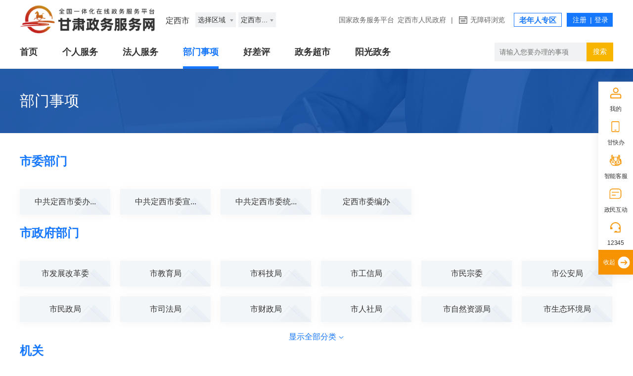

--- FILE ---
content_type: text/html;charset=UTF-8
request_url: https://zwfw.gansu.gov.cn/szgs/sxcx/bmqd/department/showIndex.do?gerenthemeId=&deptCode=91621100576282370U&areaCode=621100000000
body_size: 4369
content:
   
<!DOCTYPE html>
<html lang="zh">
  <head>
    <meta charset="UTF-8" />
    <meta name="viewport" content="width=device-width, initial-scale=1.0" />
    <meta http-equiv="X-UA-Compatible" content="ie=edge" />
    <meta charset="utf-8" name="viewport" content="width=device-width, initial-scale=1.0, minimum-scale=1, maximum-scale=1, user-scalable=no" />
    <meta name="ColumnName" content="部门事项" />
    <title>部门事项</title>
    <!-- 清除浏览器样式 -->
    <link href="/szgs/resources/szgs/sxcx/images_gr/clear_style.css" rel="stylesheet" type="text/css" />

    <!-- 公司默认样式 -->
    <link href="/szgs/resources/szgs/sxcx/images_gr/hanweb.css" rel="stylesheet" type="text/css" />

    <!-- 本页面样式 -->
    <link rel="stylesheet" type="text/css" href="/szgs/resources/szgs/sxcx/images_gr/index.css" />

    <script type="text/javascript" src="/szgs/resources/szgs/js/jquery.js"></script>
    <link rel="stylesheet" type="text/css" href="/szgs/resources/szgs/sxcx/images_gr/remen_media.css" />
    <script src="/szgs/resources/szgs/sxcx/images_gr/media.js"></script>
    <link rel="stylesheet" type="text/css" href="/cms_files/webgansushengzhengwufuwuwang/tplobject/defaultSet/8f5e97c1d4a148d28c6e5c9c346bca76/images/remen_media.css" />
    <link rel="stylesheet" href="/szgs/resources/front/usercenter/myWords/layui/css/layui.css" />
    <script src="/szgs/resources/layui/layui.js" charset="utf-8"></script>
    <link rel="stylesheet" href="/szgs/resources/szgs/sxcx/tables.css" />
  </head>
  <body>
    <style>
      @media only screen and (max-width: 768px) {
        .ztfl span,
        .bmfl span {
          padding: 0 0.16rem;
          width: 2.18rem;
          height: 0.8rem;
          line-height: 0.8rem;
          font-size: 0.26rem;
          margin-right: 0.24rem;
          overflow: hidden;
          text-overflow: ellipsis;
          white-space: nowrap;
        }
      }
    </style>
    <div id="barrierfree_container">
      <!-- 头部 -->
      <!-- 头部结束 -->
      <script src="/cms_files/filemanager/1542896849/script/202112/61f8125456584c7a85d414b76d9e8e5d.js"></script>
      <!-- 头部结束 -->
      <!-- 中间主体 -->
      <div class="title_box" style="height: auto">
        <div class="title_bt bt-box-1200" style="height: auto">
          <h1 style="color: #ffffff">部门事项</h1>
        </div>
      </div>
      <div class="main bt-box-1200">
        <div class="bumen clearfix">
          <div class="bmfl clearfix bmsxbm"></div>
          <!-- <div class="clearfix" style="width: 100%">
            <p id="xianshi_bm">
              显示全部分类
              <img src="/szgs/resources/szgs/sxcx/images_gr/sanjiao_down.png" />
            </p>
            <p id="yincang_bm">
              收起全部分类
              <img src="/szgs/resources/szgs/sxcx/images_gr/sanjiao_up.png" />
            </p>
          </div> -->
          <div class="bmsx clearfix">
            <h1 id="tybt">
              <span class="pageTitle">全部部门</span>
              <div>
                <span id="bumen_xianshi">
                  <font id="tsg">全部类型</font>
                  <img src="/szgs/resources/szgs/sxcx/images_gr/shixiang_down.png" />
                </span>
                <ul class="hide bmsxlx"></ul>
              </div>
              <span class="sxnum">共 <spn id="sxcount"></spn> 个政务服务事项可行权</span>
              <label> <input type="checkbox" name="zxbl" value="" onclick="showisonline()" />仅显示可在线办理项 </label>
              <span class="sxsearch">
                <input type="text" id="key_word" class="search_input" name="q" value="" placeholder="请输入您要办理的事项" onfocus="if(value==defaultValue){value='';}" onblur="if(!value){value=defaultValue;}" />
                <a onclick="showkeyword()"> 搜索 </a>
              </span>
            </h1>
            <hr id="tybt_hr" />
            <p class="ztsx_title">
              <span class="col-header col-title"> 事项名称</span>
              <span class="col-header col-des">主管部门</span>
              <span class="col-header col-location">行政区划</span>
              <span class="col-header col-edit">操作</span>
            </p>
            <div class="ztsx_list">
              <!--嵌入后台获取到的事项数据-->
            </div>
          </div>
        </div>
      </div>
      <script src="/cms_files/filemanager/1542896849/script/202112/2862f297598c435fb0a4e4b120c22e1c.js"></script>
      <!-- 中间主体结束 -->
      <!-- 尾部 -->
      <!-- 尾部结束 -->
      <div id="themeId" style="display: none"></div>
      <div id="isonline" style="display: none"></div>
      <div id="typeId" style="display: none"></div>
      <div id="deptCode" style="display: none"></div>
    </div>
  </body>

  <script>

             //自动加载实施清单列表
             $(function(){
                 var deptCode = '91621100576282370U';
                 var areaCode = '621100000000';
                 $.ajax({
                     url: "/szgs/sxcx/bmqd/searchTypeAndDeptQf.do?areaCode="+areaCode+"&deptCode="+deptCode,
                     cache: false,
                     success: function(data){
                         if (data.code == '200') {
                             var typeMap = data.params.typeMap;
                             var deptList = data.params.deptList;
                             // 排序
                              function compareKeys(a, b) {
                                var keywords = ['党','委', '政府', '机关','单位','其他']
                                for (var i = 0; i < keywords.length; i++) {
                                  if (a.includes(keywords[i]) && !b.includes(keywords[i])) {
                                    return -1
                                  } else if (!a.includes(keywords[i]) && b.includes(keywords[i])) {
                                    return 1
                                  }
                                }
                                return 0
                              }
                              var sortedData = {}
                              var keys = Object.keys(deptList)
                              keys.sort(compareKeys)
                              $.each(keys, function (i) {
                                sortedData[keys[i]] = deptList[keys[i]]
                              })
                              deptList = sortedData
                             joinHtmlOfDept(deptList);
                             joinHtmlOfType(typeMap);
                             if(deptCode == '' || deptCode == null){
                                //  $('.bmfl > span:gt(11)').css("display","none");
                                //  $('#yincang_bm').css("display","none");
                                 $.ajax({
                                     url: "/szgs/sxcx/bmqd/item/showdown.do?areaCode="+areaCode,
                                     cache: false,
                                     success: function(html){
                                         $(".ztsx_list").html(html);
                                         showpage();
                                     }
                                 });
                             }else{
                                 selectFromDeptCode(deptCode);
                                 $('.bmsxbmList').each(function () {
                                    $(this).find('span:gt(11)').hide()
                                })
                                $('.xsycan[data-type="xianshi"]').show()
                                $('.xsycan[data-type="yincang"]').hide()
                                //  $('#xianshi_bm').click();
                                //  $('#xianshi_bm').css("display","none");
                             }

                         }
                         $('.bmsxbmList').each(function () {
                            $(this).find('span:gt(11)').hide()
                          })
                         $('.xsycan').click(function () {
                          let tab = $(this).data('tab')
                          let type = $(this).data('type')
                          // 按钮切换
                          $('.xsycan[data-tab="' + tab + '"]').show()
                          $(this).hide()

                          // 切换内容的显示
                          if (type == 'xianshi') {
                            $('.bmsxbmList[data-tab="' + tab + '"] div.clearfix > span:gt(11)').show()
                          } else if (type == 'yincang') {
                            $('.bmsxbmList[data-tab="' + tab + '"] div.clearfix > span:gt(11)').hide()
                          }
                        })
                     }
                 });
             });
             //  渲染部门列表
             function joinHtmlOfDept(deptList){
              var bmsx_bmmc = Object.keys(deptList);
              var html = "";
              var bm_arrays = [];
              var areaCode = '621100000000';
              for (const key in deptList) {
                if (Array.isArray(deptList[key])) {
                  bm_arrays.push(deptList[key]);
                }
              }
              for(var x = 0; x < bmsx_bmmc.length; x++){
                html += "<div class=\"bmsxbmList"+x+" bmsxbmList clearfix\" data-tab=\"tab"+x+"\">"
                if(areaCode != '628100000000'){
                  html += "<div class=\"swbm-tit\">"+bmsx_bmmc[x]+"<\/div>";
                }
                html += "<div class=\"clearfix\">";
                for(var j = 0; j < bm_arrays[x].length; j++){
                  html += "<span id=\"grdept"+bm_arrays[x][j].deptCode+"\" title=\""+bm_arrays[x][j].deptName+"\" onclick=\"selectFromDeptCode('"+bm_arrays[x][j].deptCode+"','"+bm_arrays[x][j].shortdeptName+"')\">" ;
                  if(bm_arrays[x][j].shortdeptName.length > 7){
                      html += bm_arrays[x][j].shortdeptName.substring(0,7) + "...";
                  }
                  if(bm_arrays[x][j].shortdeptName.length <= 7){
                      html += bm_arrays[x][j].shortdeptName;
                  }
                    html += "</span>";
                }
                html += "</div>"
                if(bm_arrays[x].length > 12){
                  html += "<div class=\"clearfix\" style=\"width: 100%\">";
                  html += "          <p id=\"xianshi_bm"+x+"\" class=\"xsycan\" style=\"display: block\" data-tab=\"tab"+x+"\" data-type=\"xianshi\">";
                  html += "            显示全部分类";
                  html += "            <img src=\"/szgs/resources/szgs/sxcx/images_gr/sanjiao_down.png\" />";
                  html += "          </p>";
                  html += "          <p id=\"yincang_bm"+x+"\" class=\"xsycan\" style=\"display: none\" data-tab=\"tab"+x+"\" data-type=\"yincang\">";
                  html += "            收起全部分类";
                  html += "            <img src=\"/szgs/resources/szgs/sxcx/images_gr/sanjiao_up.png\" />";
                  html += "          </p>";
                  html += "        </div>";
                }
                html += "</div>"
              }
              $(".bmsxbm").html(html);
             }
             //  渲染类型列表
             function joinHtmlOfType(typeMap){
                 var html = "<li class=\"select\"><a style=\"cursor: pointer\" onclick=\"selectFromTypeId('','全部类型')\">全部类型</a></li>";
                 for (var index in typeMap) {
                      html += "<li><a style=\"cursor: pointer\" id=\"type"+index+"\" title=\""+typeMap[index]+"\" onclick=\"selectFromTypeId('"+index+"','"+typeMap[index]+"')\">"+typeMap[index]+"</a></li>";
                 }
                 $(".bmsxlx").html(html)
             }
             //点击部门调用
             function selectFromDeptCode(deptCode,deptName) {
                 document.getElementById("isonline").innerText='';
                 document.getElementById("typeId").innerText = '';
                 var areaCode = '621100000000';
                 if (deptCode == ''){
                     deptCode = '';
                     $("span.dianji").removeClass('dianji');
                    //  $("#qbbm").addClass('dianji');
                     $('.pageTitle').html("全部部门");
                 }else{
                     $("span.dianji").removeClass('dianji');
                     $("#grdept"+deptCode).addClass('dianji');
                     var name = $("#grdept"+deptCode).text();
                     $('.pageTitle').html(name);
                 }
                 $.ajax({
                     url: "/szgs/sxcx/bmqd/searchTypeAndDeptQf.do?areaCode="+areaCode+"&deptCode="+deptCode,
                     cache: false,
                     success: function(data){
                         if (data.code == '200') {
                             var typeMap = data.params.typeMap;
                             joinHtmlOfType(typeMap);
                         }
                     }
                 });
                 $('.search_input').val('');
                 $("[type=checkbox]").prop("checked",false);
                 var key = "";
                 var themeId = document.getElementById("themeId").innerText;
                 var isonline = "";
                 var typeId = "";
                 document.getElementById("deptCode").innerText = deptCode;
                 $('#tsg').html("全部类型");
                 $.ajax({
                     url: "/szgs/sxcx/bmqd/item/showdown.do",
                     data: "gerenthemeId="+themeId+"&deptCode="+deptCode+"&typeId="+typeId+"&isonline="+isonline
                         +"&keyword="+encodeURIComponent(encodeURIComponent(key))+"&areaCode="+621100000000,
                     cache: false,
                     success:function (html) {
                         $(".ztsx_list").html(html);
                         showpage();
                     }
                 });
             }
             //点击类型调用
             function selectFromTypeId(typeId,typeName) {
                 document.getElementById("tsg").innerText = typeName;
                 var key = document.getElementById("key_word").value;
                 document.getElementById("typeId").innerText = typeId;
                 var isonline = document.getElementById("isonline").innerText;
                 var themeId = document.getElementById("themeId").innerText;
                 var deptCode = document.getElementById("deptCode").innerText;
                 $.ajax({
                     url: "/szgs/sxcx/bmqd/item/showdown.do",
                     data: "themeId="+themeId+"&deptCode="+deptCode+"&typeId="+typeId+"&isonline="+isonline
                         +"&keyword="+encodeURIComponent(encodeURIComponent(key))+"&areaCode="+621100000000,
                     cache: false,
                     success:function (html) {
                         $(".ztsx_list").html(html);
                         showpage();
                     }
                 });
             }
             //是否按在线办理检索
             function showisonline(){
                 var checkbox = document.querySelector('input[name="zxbl"]');
                 var isonline = '';
                 if (checkbox.checked) {
                   isonline = '1';
                 } else {
                   isonline = '';
                 }
                 document.getElementById("isonline").innerText=isonline;
                 var themeId = document.getElementById("themeId").innerText;
                 var keyword = document.getElementById("key_word").value;
                 var typeId = document.getElementById("typeId").innerText;
                 var deptCode = document.getElementById("deptCode").innerText;
                 $.ajax({
                     url: "/szgs/sxcx/bmqd/item/showdown.do",
                     data:"gerenthemeId=" + themeId +"&deptCode="+deptCode+ "&isonline=" + isonline + "&keyword="
                         + encodeURIComponent(encodeURIComponent(keyword))+"&typeId="+typeId+"&areaCode="+621100000000,
                     cache: false,
                     success: function(html){
                         $(".ztsx_list").html(html);
                         showpage();
                     }
                 });
             }
             //按关键字查询
             function showkeyword(){
                 var isonline = document.getElementById("isonline").innerText;
                 var themeId = document.getElementById("themeId").innerText;
                 var keyword = document.getElementById("key_word").value;
                 keyword = replaceAlert(keyword);
                 var typeId = document.getElementById("typeId").innerText;
                 var deptCode = document.getElementById("deptCode").innerText;
                 $.ajax({
                     url: "/szgs/sxcx/bmqd/item/showdown.do",
                     data:"themeId=" + themeId +"&deptCode="+deptCode+ "&isonline=" + isonline + "&keyword="
                         + encodeURIComponent(encodeURIComponent(keyword))+"&typeId="+typeId+"&areaCode="+621100000000,
                     cache: false,
                     success: function(html){
                         $(".ztsx_list").html(html);
                         showpage();
                     }
                 });
             }

             //替换alert
             function replaceAlert(s){
                 return s.replace(/alert/g,'#').replace(/script/g,'#');
             }


             // 本页面
             $(document).ready(function(){
                 // 部门分类中显示全部/收起全部
                 
                 
                 
                 
                 
                 
                 
                 


                //  $('#xianshi_bm').click(function(){
                //      $('.bmfl > span:gt(11)').css("display","block");
                //      $('#yincang_bm').css("display","block");
                //      $('#xianshi_bm').css("display","none");
                //  });
                //  $('#yincang_bm').click(function(){
                //      $('.bmfl > span:gt(11)').css("display","none");
                //      $('#xianshi_bm').css("display","block");
                //      $('#yincang_bm').css("display","none");
                //  });
                 $('.bmfl > span').click(function(){
                     $(this).addClass("dianji");
                     $(this).siblings().removeClass("dianji");
            // $('.bmfl > span:gt(11)').css("display","none");
                    //  $('#xianshi_bm').css("display","block");
                    //  $('#yincang_bm').css("display","none");
                 });

                 // 主题分类中具体事项分类
                 $('#zhuti_xianshi').click(function(){
                     $('ul.hide').slideToggle(100);
                 });
                 $('.hide li').click(function(){
                     $('.hide').hide();
                 })
                 $('.hide').mouseleave(function(){
                     $('.hide').hide();
                 });
                 // 部门分类中具体事项分类
                 $('#bumen_xianshi').click(function(){
                     $('ul.hide').slideToggle(100);
                 });
                 $('.hide li').click(function(){
                     $('.hide').hide();
                 })
                 $('.hide').mouseleave(function(){
                     $('.hide').hide();
                 });

             // 全部主题下拉选中
             $('.ztsx h1 div ul li').click(function(){
             $(this).addClass('select');
             $(this).siblings().removeClass('select');
             });
             // 全部类型下拉选中
             $('.bmsx h1 div ul li').click(function(){
             $(this).addClass('select');
             $(this).siblings().removeClass('select');
             });
             })

             // 搜索
             $(document).keyup(function(event){
                 if( event.keyCode == 13){
                     showkeyword();
                 }
             });
  </script>
</html>


--- FILE ---
content_type: text/html;charset=utf-8
request_url: https://zwfw.gansu.gov.cn/api-gateway/jpaas-juba-front-server/sync/detailcollect.do?webid=08142461457b495aa4ec20428248c45e
body_size: 4104
content:
var juba_domain={"domain":"zwfw.gansu.gov.cn","webid":"08142461457b495aa4ec20428248c45e","subdomain":"null"};vcdomain = 'https://zwfw.gansu.gov.cn/api-gateway/jpaas-juba-front-server/sync/detailInfo.do';
(function(){var vc_path=vcdomain;var D=top.document,L=D.location,R=D.referrer,W=window,E=encodeURIComponent;var iscookie=navigator.cookieEnabled?"1":"0";var timestamp=Date.parse(new Date());var l_time="0";var old_time="0";var lastdays="-1";var userAgent=navigator.userAgent;var VC={client:{},getUser:function(){var userdata=getCookie("_jubacdata");if(userdata!=null&&userdata!=""){this.client.userdata=userdata}},getMeta:function(){var artid="";var artid1=document.getElementById("artid");if(artid1!=null){artid=artid1.content}var colid="";var colid1=document.getElementsByTagName('meta')['ColId'];if(colid1!=null){colid=colid1.content}var itemid="";var themeid="";var themename="";var deptid="";var itemname="";var deptname="";var itemname1=document.getElementById("itemname");if(itemname1!=null){itemname=itemname1.name;themename=itemname1.content}var deptname1=document.getElementById("deptname");if(deptname1!=null){deptname=deptname1.content}this.client.artid=artid;this.client.colid=colid;this.client.itemid=itemid;this.client.itemname=itemname;this.client.themeid=themeid;this.client.themename=themename;this.client.deptid=deptid;this.client.deptname=deptname},getRnd:function(){this.client.rnd=Math.round(Math.random()*4000000000)},getCookid:function(){var uv="";visitortype="1";var date=new Date();var year=date.getFullYear();var month=date.getMonth()+1;var strDate=date.getDate();if(month<10){month="0"+month}if(strDate<10){strDate="0"+strDate}var currentDate=""+year+month+strDate;if(iscookie==0){uv=0;visitortype="2"}else{if(W.localStorage){uv=eval(localStorage.getItem("juba_cookid"));if(uv==null){var rand1=parseInt(Math.random()*4000000000);var rand2=parseInt(Math.random()*4000000000);uv=eval(String(rand1)+String(rand2));visitortype="0";localStorage.setItem(""+uv+currentDate,uv)}else{var todaycookie=localStorage.getItem(""+uv+currentDate);if(todaycookie!=null){visitortype="0"}var lastt=localStorage.getItem("lasttime"+uv);if(lastt==null){lastdays=0}else{lastdays=eval(currentDate)-eval(lastt)}}localStorage.setItem("lasttime"+uv,currentDate);localStorage.setItem("juba_cookid",uv)}}this.client.cookid=uv;this.client.visitortype=visitortype;this.client.lastdays=lastdays;var strcookie=document.cookie;var arrcookie=strcookie.split(";");for(var i=0;i<arrcookie.length;i++){var arr=arrcookie[i].split("=");if(arr[0].indexOf("access-token") != -1){this.client.jcmscookie=arr[1]}}},getSessionid:function(){var session="";var sessiontype="1";if(iscookie==0){session=0;var sessiontype="2"}else{if(W.sessionStorage){session=eval(sessionStorage.getItem("juba_sessionid"));if(session==null){var rand1=parseInt(Math.random()*4000000000);var rand2=parseInt(Math.random()*4000000000);session=eval(String(rand1)+String(rand2));sessiontype="0"}else{old_time=eval(sessionStorage.getItem("timestamp"));if(old_time!=null){l_time=timestamp-old_time}}sessionStorage.setItem("timestamp",timestamp);sessionStorage.setItem("juba_sessionid",session)}}this.client.l_time=l_time/1000;this.client.old_time=timestampToTime(old_time);this.client.sessionid=session;this.client.sessiontype=sessiontype},getUrl:function(){var visiturl=L.href?E(L.href):"";var jubacurl=D.getElementsByTagName("meta")["server"];if(jubacurl!=null&&jubacurl.content.indexOf("http")>0){this.client.url=jubacurl.content}else{this.client.url=visiturl}},getTitle:function(){var title=D.title;title=encodeURI(title);var jubactitle=D.getElementsByTagName("meta")["ArticleTitle"];if(jubactitle!=null){title=jubactitle.content}this.client.title=title},getUrltype:function(){var urltype=typeof(juba_uuid)=="undefined"?"":juba_uuid;var appuuid = "";if(urltype==null||urltype==""||typeof(urltype)=="undefined"){appuuid = urltype;var pagetypeid=D.getElementsByTagName("meta")["pagetype"];if(pagetypeid!=null){urltype=pagetypeid.content==3?0:pagetypeid.content}else{urltype=geturltype()}}this.client.urltype=urltype;this.client.appuuid = juba_uuid;},getHostname:function(){this.client.hostname=L.hostname},getRef:function(){this.client.ref=R?E(R):""},getartcount:function(){var ispagecount=document.getElementById("artcount");if(ispagecount){this.client.ispagecount=1}},getBrowserType:function(){var isOpera=userAgent.indexOf("Opera")>-1;var isIE=userAgent.indexOf("compatible")>-1&&userAgent.indexOf("MSIE")>-1&&!isOpera;var isIE11=userAgent.indexOf("rv")>-1&&!isOpera;var isEdge=userAgent.indexOf("Windows NT 6.1; Trident/7.0;")>-1&&!isIE;var isFF=userAgent.indexOf("Firefox")>-1;var isSafari=userAgent.indexOf("Safari")>-1&&userAgent.indexOf("Chrome")==-1;var isChrome=userAgent.indexOf("Chrome")>-1&&userAgent.indexOf("Safari")>-1;var isUC=userAgent.indexOf("UCBrowser")>-1;var isQQ=userAgent.indexOf("QQBrowser")>-1;if(isIE){var reIE=new RegExp("MSIE (\\d+\\.\\d+);");reIE.test(userAgent);var fIEVersion=parseFloat(RegExp["$1"]);if(fIEVersion==7){this.client.browser="IE7"}else{if(fIEVersion==8){this.client.browser="IE8"}else{if(fIEVersion==9){this.client.browser="IE9"}else{if(fIEVersion==10){this.client.browser="IE10"}else{this.client.browser="IE7以下版本"}}}}}else{if(isIE11){this.client.browser="IE11"}else{if(isSafari){this.client.browser="Safari"}else{if(isChrome){this.client.browser="Chrome"
}else{if(isFF){this.client.browser="Firefox"}else{if(isOpera){this.client.browser="Opera"}else{if(isEdge){this.client.browser="Edge"}else{if(isUC){this.client.browser="UC浏览器"}else{if(isQQ){this.client.browser="QQ浏览器"}else{this.client.browser="其它浏览器"}}}}}}}}}},getClientOs:function(){var name="unknown";if(userAgent.indexOf("Android")!=-1){name="Android"}else{if(userAgent.indexOf("iPhone")!=-1){name="iPhone"}else{if(userAgent.indexOf("SymbianOS")!=-1){name="SymbianOS"}else{if(userAgent.indexOf("Windows Phone")!=-1){name="Windows Phone"}else{if(userAgent.indexOf("iPad")!=-1){name="iPad"}else{if(userAgent.indexOf("iPod")!=-1){name="iPod"}}}}}}if(name!="unknown"){this.client.os=name;this.client.terminal="app";return}if(userAgent.indexOf("Windows NT 10.0")!=-1){name="Windows 10"}else{if(userAgent.indexOf("Windows NT 6.2")!=-1){name="Windows 8"}else{if(userAgent.indexOf("Windows NT 6.1")!=-1){name="Windows 7"}else{if(userAgent.indexOf("Windows NT 6.0")!=-1){name="Windows Vista"}else{if(userAgent.indexOf("Windows NT 5.1")!=-1){name="Windows XP"}else{if(userAgent.indexOf("Windows NT 5.0")!=-1){name="Windows 2000"}else{if(userAgent.indexOf("Mac")!=-1){name="Mac/iOS"}else{if(userAgent.indexOf("X11")!=-1){name="UNIX"}else{if(userAgent.indexOf("Linux")!=-1){name="Linux"}}}}}}}}}this.client.os=name;this.client.terminal="pc"},getCookieEnabled:function(){this.client.cookie=navigator.cookieEnabled?"1":"0"},getJavaEnabled:function(){this.client.java=navigator.javaEnabled?"1":"0"},getResolution:function(){this.client.resolution=W.screen.width+"x"+W.screen.height},getColorDepth:function(){this.client.color=W.screen?W.screen.colorDepth+"-bit":""},getFlash:function(){if(navigator.plugins&&typeof navigator.plugins["Shockwave Flash"]=="object"){var a=navigator.plugins["Shockwave Flash"].description;if(a&&(!navigator.mimeTypes||!navigator.mimeTypes["application/x-shockwave-flash"]||navigator.mimeTypes["application/x-shockwave-flash"].enabledPlugin)){this.client.flash=a.replace(/^.*\s+(\S+)\s+\S+$/,"$1")}}else{if(W.ActiveXObject){try{if(a=new ActiveXObject("ShockwaveFlash.ShockwaveFlash")){(version=a.GetVariable("$version"))&&(this.client.flash=version.replace(/^.*\s+(\d+),(\d+).*$/,"$1.$2"))}}catch(b){}}}},getLanguage:function(){var a=navigator;this.client.lan=(a.systemLanguage?a.systemLanguage:a.browserLanguage?a.browserLanguage:a.language?a.language:a.userLanguage?a.userLanguage:"-").toLowerCase()},getEngine:function(){var r=R.toLowerCase();var aSites=new Array("google.","baidu.","soso.","so.","360.","yahoo.","youdao.","sogou.","gougou.","bing.","jike.","taobao.","soku.","easou.","uc.","sm.","chinaso.","jrobot","jsearch");var b="";for(ji in aSites){if(r.indexOf(aSites[ji])>0){b=aSites[ji];if(b=="google."){b="Google"}else{if(b=="baidu."){b="百度"}else{if(b=="soso."){b="搜搜"}else{if(b=="360."||b=="so."){b="360搜索"}else{if(b=="yahoo."){b="雅虎"}else{if(b=="youdao."){b="有道"}else{if(b=="sogou."){b="搜狗"}else{if(b=="gougou."){b="狗狗搜索"}else{if(b=="bing."){b="Bing"}else{if(b=="jike."){b="即刻搜索"}else{if(b=="taobao."){b="淘宝搜索"}else{if(b=="soku."){b="搜酷"}else{if(b=="easou."){b="宜搜"}else{if(b=="uc."){b="UC搜索"}else{if(b=="sm."){b="神马搜索"}else{if(b=="chinaso."){b="中国搜索"}else{if(b=="jrobot"){b="jrobot"}else{if(b=="jsearch"){b="jsearch"}}}}}}}}}}}}}}}}}}this.client.engine=b;return}}this.client.engine=b;return},getKeyword:function(){var dq=getDomainQuery(R);var q="&q";eval("grep=/"+q+"=.*&/i;");str=dq[1].match(grep);if(str==null){keyword=null}else{keyword=str.toString().split("=")[1].split("&")[0];keyword=decodeURIComponent(keyword)}this.client.keyword=keyword;return keyword},getBookyear:function(){var year=D.getElementsByTagName("meta")["bookyear"];var bookyear="";if(year!=null){bookyear=year.content}else{bookyear=null}this.client.bookyear=bookyear},getCMSPv: function() {var cmsPv = D.getElementsByTagName("meta")["extend1"];var extend1 = "";if (cmsPv != null) {extend1 = cmsPv.content;}else{extend1 = null;}this.client.extend1 = extend1;},postData:function(){var param=[];for(var ji in this.client){var h=E(this.client[ji]);if(h){param.push(ji+"="+h)}}var head=D.getElementsByTagName("head")[0];var script=D.createElement("script");script.type="text/javascript";script.src=vc_path+"?"+param.join("&")+"&num="+Math.random()+"&callback=handleResponse";head.appendChild(script)},unique:function(){var time=(new Date()).getTime()+"-",j=0;return function(){return time+(j++)}},sameDomaina:function(a,b){b=eval(b);var webid=b["webid"];if(webid!=null){this.client.webid=webid;this.client.hostname=b["domain"];return true}else{return false}},init:function(){if(this.sameDomaina(L.host,juba_domain)){this.getCookid();this.getSessionid();this.getUrl();this.getTitle();this.getUrltype();this.getMeta();this.getUser();this.getRef();this.getBrowserType();this.getClientOs();this.getCookieEnabled();this.getJavaEnabled();this.getResolution();this.getColorDepth();this.getFlash();this.getLanguage();this.getEngine();this.getKeyword();this.getBookyear();this.getartcount();this.getCMSPv();this.postData()}else{console.log("----")}}};VC.init()})();function getDomainQuery(url){var d=[];var st=url.indexOf("//",1);var _domain=url.substring(st+1,url.length);var et=_domain.indexOf("/",1);d.push(_domain.substring(1,et));
d.push(_domain.substring(et+1,url.length));return d}function handleResponse(visitcount){var art=document.getElementById("artcount");if(art!=null){art.innerHTML=visitcount}}function ajax_method(url,method){var ajax=new XMLHttpRequest();ajax.open(method,url);ajax.send();ajax.onreadystatechange=function(){if(ajax.readyState==4&&ajax.status==200){var art=document.getElementById("artcount");if(art==null){return}else{art.innerHTML=ajax.responseText}}}}function ajax_detail(url,method){var ajax=new XMLHttpRequest();ajax.open(method,url);ajax.send()}function timestampToTime(timestamp){if(timestamp==null){return""}var date=new Date(timestamp);var Y=date.getFullYear()+"-";var M=(date.getMonth()+1<10?"0"+(date.getMonth()+1):date.getMonth()+1)+"-";var D=(date.getDate()<10?"0"+date.getDate():date.getDate())+" ";var h=(date.getHours()<10?"0"+date.getHours():date.getHours())+":";var m=(date.getMinutes()<10?"0"+date.getMinutes():date.getMinutes())+":";var s=date.getSeconds()<10?"0"+date.getSeconds():date.getSeconds();return Y+M+D+h+m+s}function getCookie(name){var strcookie=document.cookie;var arrcookie=strcookie.split("; ");for(var ji=0;ji<arrcookie.length;ji++){var arr=arrcookie[ji].split("=");if(arr[0]==name){return arr[1]}}return""}function geturltype(){var type=-1;var url=top.document.location.toString();url=url.split("/").slice(3)[0];if(url!=null&&url!=""){if(url=="art"){type=1}else{if(url=="col"){type=2}else{if(url=="index.html"){type=0}}}}else{type=0}return type}function echo(stringA,stringB){var hello="你好";alert("hello world")};

--- FILE ---
content_type: text/html;charset=UTF-8
request_url: https://zwfw.gansu.gov.cn/szgs/sxcx/bmqd/item/showdown.do?gerenthemeId=&deptCode=91621100576282370U&typeId=&isonline=&keyword=&areaCode=621100000000&_=1769385183079
body_size: 4256
content:




<!DOCTYPE html>
<html lang="zh">
<head>
    <meta charset="UTF-8">
    <meta name="viewport" content="width=device-width, initial-scale=1.0">
    <meta http-equiv="X-UA-Compatible" content="ie=edge">
    <title></title>
</head>
<body>
<div class="main bt-box-1200">
    <ul>
        
            <!--展示没有业务办理项的实施清单-->
            
            <!--展示有业务办理项的实施清单-->
            
                <li class="ztsx_list_li clearfix">
                    <p class="list_tab clearfix">
                        <a title="燃气报装">
                            
                                燃气报装
                            
                            
                        </a>
                        <span>
						1项
						<img src="/szgs/resources/szgs/sxcx/images_gr/shixiang_up.png"
                             id="sszt"/>
					</span>
                    </p>
                    <ul class="ztsx_list_li_son">
                        
                            <li class="clearfix">
                                <p class="col col-title clearfix">
                                    
                                        <a title="燃气报装" onclick="showBanshizhinan('91621100576282370U3622017069000','91621100576282370U362201706900001')">燃气报装</a>
                                    
                                    
                                    
                                        <small style="font-size: 12px;border: 1px solid #1677ff;border-radius: 18px;padding: 3px 7px;
                            color: #1677ff;margin-left: 10px;font-weight:400;">跑零次</small>
                                    
                                </p>
                                
                                
                                    <p class="col col-des" title="定西市中石油昆仑燃气有限公司">定西市中石油昆仑燃气有限公...</p>
                                
                                
                                    <p class="col col-location" title="定西市">定西市</p>
                                
                                
                                    
                                <p class="col col-edit clearfix">
                                    <span onclick="showBanshizhinan('91621100576282370U3622017069000','91621100576282370U362201706900001')">办事指南</span>
                                    
                                        
                                        
                                            
                                                <span onclick="panduanshifoudengluAndTiaozhuan('https://zwfw.gansu.gov.cn/gsjis/sso/login?utype=1&redirect=istrue&client_id=dxsgcspxtlvl&goto=http%3A%2F%2F125.74.170.190%3A8001%2Fbsdtapi%2Fsso%2Flogin%2Fcallbackszgy','1,2,3,4,5,6,9')">在线办理</span>
                                            
                                        
                                    
                                     
                                </p>
                            </li>
                        
                    </ul>
                </li>
            
        

    </ul>
    
        <div id="pagination" style="text-align: center">
                
                
                
                
                
                
                
                
                
                
                
                
                
                
                
                
        </div>
    
    
</div>

<script>

    function showpage() {
        var count = '1';
        var curr = '1';
        layui.use(['laypage', 'layer'], function () {
            var laypage = layui.laypage
                , layer = layui.layer;
            //完整功能
            laypage.render({
                elem: 'pagination',
                count: count || 0,
                theme: '#0F62E0',
                limit: 10 || 10,
                curr: curr || 1,
                layout: [ 'prev', 'page', 'next', 'refresh', 'skip'],
                jump: function (obj, first) {
                    if (!first) {
                        gopage(obj.curr);
                    }
                }
            });
        });
    }

    // $(document).ready(function () {
    //     // 主题分类列表事项下拉框
    //     $('.list_tab').click(function(){
    // 		console.log(33);
    //     	$(this).siblings().slideToggle(500);
    //     });
    //
    // })
    $(function(){
        document.getElementById("sxcount").innerText = '1';
    });
    function windowShow (info) {
        var winEle = document.querySelector(".window-box")
        winEle.classList.remove('default-hide')
        $("p").html(info);
    }
    function windowHide() {
        var winEle = document.querySelector(".window-box")
        winEle.classList.add('default-hide')
    }
    var closeEle1 = document.querySelectorAll(".close,.ok,.bye")
    for(var i=0;i<closeEle1.length;i++ ) {
        closeEle1[i].onclick=function () {
            windowHide()
        }
    }
    //跳转到上一页或者下一页
    function gopage(number){
        var pageNum="";
        if(parseInt(number)>parseInt(pageNum)){
            return;
        }
        if(parseInt(number) <= 0){
            return;
        }
        var gerenthemeId = document.getElementById("themeId").innerText;
        var deptCode = document.getElementById("deptCode").innerText;
        var isonline = document.getElementById("isonline").innerText;
        var keyword = document.getElementById("key_word").value;
        var typeId = document.getElementById("typeId").innerText;
        $.ajax({
            url: "/szgs/sxcx/bmqd/item/showdown.do",
            data:"gerenthemeId=" + gerenthemeId + "&deptCode=" + deptCode +"&isonline=" + isonline + "&keyword="
                + encodeURIComponent(encodeURIComponent(keyword))
                +"&number="+number+"&numOfOnePage=10"+"&typeId="+typeId+"&areaCode="+621100000000,
            cache: false,
            success: function(html){
                $(".ztsx_list").html(html);
                showpage();
            }
        });
    }
    //跳转到指定页数
    function goNumberPage(){
        var pageNum="";
        var numberOfPage = document.getElementById("bpageValue").value;
        var gerenthemeId = document.getElementById("themeId").innerText;
        var deptCode = document.getElementById("deptCode").innerText;
        var isonline = document.getElementById("isonline").innerText;
        var keyword = document.getElementById("key_word").value;
        var typeId = document.getElementById("typeId").innerText;
        if(parseInt(numberOfPage)>parseInt(pageNum)){
            return;
        }
        if(parseInt(numberOfPage) <= 0){
            return;
        }
        $.ajax({
            url: "/szgs/sxcx/bmqd/item/showdown.do",
            data:"gerenthemeId=" + gerenthemeId + "&deptCode=" + deptCode+"&isonline=" + isonline + "&keyword="
                + encodeURIComponent(encodeURIComponent(keyword))
                +"&number="+numberOfPage+"&numOfOnePage=10"+"&typeId="+typeId+"&areaCode="+621100000000,
            cache: false,
            success: function(html){
                $(".ztsx_list").html(html);
            }
        });
    }
    //跳转在线办理
    function panduanshifoudengluAndTiaozhuan(onlineHandleUrl,serverType){
        var getuserinfourl = "/szgs/member/wwLogin/getCurrentUserInfoNew.do";
        var param = {};
        $.get(getuserinfourl, param, function(data) {
            if (data.code == '200') {
                //  当前用户已登录,获取用户类型,如果是法人用户,提醒该事项法人不能办理
                var userType =  data.params.userType;
                if(userType == '2'){
                    if(serverType == '1'){
                        layui.use('layer', function(){
                            var layer = layui.layer;
                            layer.msg('该事项法人不能办理');
                        });
                    }else{
                        windowlocationopenexceptothers(onlineHandleUrl);
                    }

                }else{
                    if(serverType.indexOf("1") == -1){
                        layui.use('layer', function(){
                            var layer = layui.layer;
                            layer.msg('该事项个人不能办理');
                        });
                    }else{
                        windowlocationopenexceptothers(onlineHandleUrl);
                    }
                }
            }else{
                windowlocationopenexceptothers(onlineHandleUrl);
            }
        });
    }
    //替换字符串
    function replacezifu(s){
        return s.replace(/&/g,'hanweb');
    }
    //替换#号
    function replacejinghao(s){
        return s.replace(/#/g,'jinghao');
    }
    //展示办事指南
    function showBanshizhinan(taskCode,taskHandleItem){
        var tiaozhuanAddr = "/szgs/bszn/index.do?taskCode="+taskCode+"&taskHandleItem="+taskHandleItem;
        windowlocationopenexceptothers(tiaozhuanAddr);
    }
    //进入按事项预约界面
    function shixiangyuyue(taskCode,taskHandleItem,taskName){
        // 
        var yyurl = "https://zwfw.gansu.gov.cn/gsyy-web-fe/appointForMatter?taskCode="+taskCode+"&taskHandleItem="+taskHandleItem+"&taskName="+taskName;
        windowlocationopenexceptothers(yyurl);
    }
    //按照浏览器支持和不支持window.open()来执行跳转
    function windowlocationopenexceptothers(url){
        // var ua = navigator.userAgent.toLocaleLowerCase();
        // if(ua.match(/qqbrowse/) != null){
        //     location.href = url;
        // }else{
        //     window.open(url);
        // }
        location.href = url
    }
    // 订阅
    function grcollect(itemcode,itemname,webid,taskType,taskCode,taskHandleItem) {
        var rand = Math.random();
        $.ajax( {
            url : "/gszwfw/ssqd/bmsx/collectitem.do?itemcode="
                + itemcode
                + "&itemname="
                + encodeURIComponent(encodeURIComponent(itemname))
                + "&webid="
                + webid
                + "&taskCode="
                + taskCode
                + "&taskHandleItem="
                + taskHandleItem,
            async : false,
            success : function(text) {
                if (text == "qingxiandenglu") {
                    window.open("/gsjis/front/perlogin?action=ticketLogin&appmark=gszw&domain=www.gszwfw.gov.cn&gotoUrl=&sysType=1");
                } else {
                    if(text == "shoucangchenggong"){
                        alert("收藏成功");
                    }
                    if(text == "yishoucang"){
                        alert("已收藏");
                    }
                    if(text == "shoucangshibai"){
                        alert("收藏失败");
                    }
                }
            }
        });
    }
    // 咨询
    function grzxts(webid,type, itemcode, orgcode,centercode) {
        $.ajax( {
            url : "/gszwfw/ssqd/bmsx/bmsxzxts.do",
            context : document.body,
            datetype : "text",
            async : false,
            success : function(text) {
                if("needlogin" == text){
                    window.open("/gsjis/front/perlogin?action=ticketLogin&appmark=gszw&domain=www.gszwfw.gov.cn&gotoUrl=&sysType=1");
                }
                if("keyitiaozhuan" == text){
                    if("0" == type){
                        window.open("/gszwfw/zxts/myconsult/add_notice.do?webid="+webid+"&orgcode="+orgcode+"&itemcode="+itemcode+"&centercode="+centercode);
                    }
                    if("1" == type){
                        window.open("/gszwfw/zxts/mycomplain/add_notice.do?webid="+webid+"&orgcode="+orgcode+"&itemcode="+itemcode+"&centercode="+centercode);
                    }
                    if("2" == type){
                        window.open("/gszwfw/zxts/mysuggest/add_notice.do?webid="+webid+"&orgcode="+orgcode+"&itemcode="+itemcode+"&centercode="+centercode);
                    }
                }
            }
        });
    }
    //查看评价
    function ckpj(taskCode,taskHandleItem){
        window.open("/gszwfw/chakanhaochaping/show.do"+"?taskCode="+taskCode+"&taskHandleItem="+taskHandleItem);
    }
    $(document).ready(function () {
        // 主题分类列表事项下拉框
        var i = 0;
        $('.list_tab').click(function(){
            $(this).siblings().slideToggle(500);
            if( i % 2 == 0 ){
                $(this).children('span').children('#sszt').attr("src",'/szgs/resources/szgs/sxcx/images_gr/shixiang_down.png');
                i++;
            }else{
                $(this).children('span').children('#sszt').attr("src",'/szgs/resources/szgs/sxcx/images_gr/shixiang_up.png');
                i++;
            }
        });

    })
    $(document).ready(function () {
      $("body").on("click",".bmsxbmList span", function (e) {
        window.scrollTo(0,window.scrollY +  document.querySelector("#tybt").getBoundingClientRect().top)
      });
    });
</script>

<!--弹框-->
<style>
    body {
        box-sizing:border-box;
        padding: 0;
        margin: 0;
        position: relative;
    }
    .default-hide {
        display:none;
    }
    .window-box {


        width: 100%;
        height: 100%;
        position: fixed;
        top: 0;
        left: 0;
        z-index:999;
        background: #00000080;

    }
    .window-box .window {
        padding: 30px;
        position: absolute;
        width: 350px;
        height: 250px;
        background: #ffffff;
        box-shadow: 0 2px 10px 0 rgba(153,153,153,.20);
        border-radius: 5px;
        left: 50%;
        top: 50%;
        transform: translate(-50%,-50%);

    }
    .window-box .window .close{
        margin: 0 auto;
        position: absolute;
        width: 25px;
        height: 25px;
        right: 15px;
        top: 15px;

    }
    .window-box .window .close img {
        cursor:pointer;
        width: 100%;
        height: 100%;
    }
    .window-box .window h1 {
        margin-top: 20px;
        width: 100%;
        height: 24px;
        font-size:18px;
        font-weight: bold;
        text-align: center;
        line-height: 24px;
    }
    .window-box .window p {
        width: 100%;
        /*height: 28px;*/
        margin-top: 40px;
        font-size: 16px;
        text-align: center;
    }
    .window-box .window .btn {
        box-sizing: border-box;
        border-top: 1px solid #eeeeee;
        position: absolute;
        bottom: 0;
        right: 0;
        width: 100%;
        height: 60px;
        padding: 10px;
        display: flex;
        justify-content:space-between;
    }
    .window-box .window .btn div {
        width: 50%;
        height: 100%;
        font-size:16px;
        text-align: center;
        line-height: 40px;
        cursor: pointer;
    }
    .window-box .window .btn div:first-child {
        border-right: 1px solid #eeeeee;
    }
</style>
<div class="window-box default-hide">
    <div class="window">
        <div class="close">
            <img src="/szgs/resources/szgs/bszn/images/guanbi.png" alt="">
        </div>
        <div class="qd">
            <h1>温馨提示</h1>
            <p>用户未登录,请先登录后再操作！</p>
        </div>
        <div class="btn">
            <div class="ok">确定</div>
            <div class="bye">取消</div>
        </div>
    </div>
</div>
<script>

</script>
</body>
</html>


--- FILE ---
content_type: text/css
request_url: https://zwfw.gansu.gov.cn/szgs/resources/szgs/sxcx/images_gr/clear_style.css
body_size: 749
content:
/*公共样式--开始*/
html, body, div, ul, li, h1, h2, h3, h4, h5, h6, p, dl, dt, dd, ol, form, input, textarea, th, td, select {
    margin: 0;
    padding: 0;
}
*{box-sizing: border-box;}
html, body {
    min-height: 100%;
}
 
body {
    font-family: 'Helvetica Neue',Helvetica,'PingFang SC','Hiragino Sans GB','Microsoft YaHei UI','Microsoft YaHei','微软雅黑',Arial,sans-serif,思源黑体 CN;
    font-size:14px;
    color:#333;
	background-color: #FFFFFF;
}
ul,ol {
    list-style: none;
}
 
img {
    border: none;
    vertical-align: middle;
}
 
a {
    text-decoration: none;
    color: #333333;
}
 
table {
    border-collapse: collapse;
    table-layout: fixed;
}
 
input, textarea {
    outline: none;
    border: none;
}
 
textarea {
    resize: none;
    overflow: auto;
}
 
.clearfix {
    zoom: 1;
}
 
.clearfix:after {
    content: ".";
    width: 0;
    height: 0;
    visibility: hidden;
    display: block;
    clear: both;
    overflow:hidden;
}
 
.fl {
    float: left
}
 
.fr {
    float: right
}
 
.tl {
    text-align: left;
}
 
.tc {
    text-align: center
}
 
.tr {
    text-align: right;
}
 
.ellipse {
    overflow: hidden;
    text-overflow: ellipsis;
    white-space: nowrap;
}
.inline{
    display: inline-block;
    *display: inline;
    *zoom: 1;
}
/* .clearfix {
    clear: both;
    width: 0 !important;
    height: 0 !important;
    padding: 0 !important;
    margin: 0 !important;
	float: none !important;
	display: block !important;
} */
.h1{
	font-weight: normal;
}

--- FILE ---
content_type: text/css
request_url: https://zwfw.gansu.gov.cn/szgs/resources/szgs/sxcx/images_gr/index.css
body_size: 3065
content:
body {
  background-color: #ffffff;
  font-size: 16px;
  font-family: "Helvetica Neue", Helvetica, "PingFang SC", "Hiragino Sans GB", "Microsoft YaHei UI", "Microsoft YaHei", "微软雅黑", Arial, sans-serif;
}

* {
  outline: none;
}

/* 中间样式 */
.rmdh,
.zhuti,
.bumen {
  padding: 40px 0 0;
}

.smzq {
  padding: 40px 0;
}

.qunti {
  padding: 40px 0 154px;
}

#tybt {
  font-weight: 600;
  font-size: 24px;
  color: #2B2F32;
  line-height: 33px;
  outline: none;
}

#tybt_hr {
  width: 100%;
  border: 1px solid #acacac;
  margin-top: 15px;
  background-color: #acacac;
  height: 0px;
}

.rmdh li {
  width: 270px;
  height: 270px;
  float: left;
  box-shadow: 0 2px 15px 0 rgba(153, 153, 153, 0.2);
  margin-bottom: 40px;
  margin-right: 40px;
  text-align: center;
  padding: 20px;
}

.ztsx_list_li_son a {
  float: left;
}

.ztsx_list_li_son small {
  /*float: left;*/
  height: 21px;
  margin-top: 10px;
  line-height: 12px;
}

.rmdh li:hover {
  transform: translate3d(0, -.3rem, 0);
  box-shadow: 0 2px 15px 0 rgba(153, 153, 153, 0.2);
  background-color: #ffffff;
}

.rmdh li:nth-child(-n+4) {
  margin-top: 30px;
}

.rmdh li:nth-child(4n+4) {
  margin-right: 0;
}

.rmdh li div:nth-child(2) {
  font-size: 20px;
  color: #333333;
  font-weight: 600;
}

.rmdh li div:nth-child(3) {
  margin: 20px 0;
  overflow: hidden;
  text-overflow: ellipsis;
  display: -webkit-box;
  -webkit-line-clamp: 2;
  -webkit-box-orient: vertical;
}

.rmdh li div a {
  font-size: 16px;
  line-height: 2em;
}

.rmdh li div a {
  border-right: 2px solid #666666;
}

.rmdh ul li a:hover {
  color: #1677ff;
}

.ztfl span {
  display: block;
  width: 183px;
  height: 52px;
  text-align: center;
  line-height: 52px;
  background: #ffffff;
  margin-right: 20px;
  float: left;
  margin-bottom: 20px;
  color: #333333;
  box-shadow: 0 2px 15px 0 #EEEEEE;
  cursor: pointer;
  font-size: 16px;
  outline: none;
}

.ztfl span:nth-child(6n+6) {
  margin-right: 0px;
}

.ztfl p {
  font-size: 16px;
  color: #1677FF;
  text-align: center;
  text-align: center;
  cursor: pointer;
}

.dianji {
  background: #1677FF !important;
  color: #FFFFFF !important;
}

.ztsx,
.bmsx {
  margin: 40px 0 0;
}

.ztsx h1 div,
.bmsx h1 div {
  font-size: 16px;
  display: inline;
  margin: 0 30px;
  position: relative;
  color: #333333;
}

.ztsx h1 div ul,
.bmsx h1 div ul {
  width: 160px;
  cursor: pointer;
  position: absolute;
  top: 100%;
  left: 0;
  text-align: center;
  z-index: 1000;
  float: left;
  margin: .1rem 0 0;
  list-style: none;
  font-size: 12px;
  background-color: #fff;
  border: 1px solid #eee;
  box-shadow: 0 0.1rem 0.75rem 0 rgba(13 28 40 / 10%);
  background-clip: padding-box;
}

.ztsx h1 div ul li a,
.bmsx h1 div ul li a {
  display: block;
  text-align: center;
  position: relative;
  display: block;
  clear: both;
  line-height: 40px;
  white-space: nowrap;
  font-size: 14px;
  font-weight: 400;
}

.ztsx h1 div ul li:hover,
.bmsx h1 div ul li:hover {
  background-color: #f1f2f3
}

.select {
  background-color: #f1f2f3
}

.ztsx h1 div ul li a,
.bmsx h1 div ul li a {
  display: block;
}

.hide {
  display: none;
}

.sxnum {
  color: #666666;
  font-size: 16px;
  margin: 0 10px;
  font-weight: 400;
}

.ztsx label,
.bmsx label {
  font-size: 16px;
  color: #666666;
  font-weight: 400;
}

.ztsx label input,
.bmsx label input {
  margin: 0 10px;
}

.sxsearch {
  position: relative;
  float: right;
}

.sxsearch input {
  font-size: 16px;
  width: 290px;
  height: 40px;
  padding: 0 10px;
  color: #999999;
  border: 1px solid #d7d8d9;
  font-weight: 400;
}

.sxsearch a {
  position: absolute;
  display: block;
  right: 0px;
  bottom: 0px;
  width: 70px;
  height: 40px;
  background: #ddd;
  cursor: pointer;
  color: #333333;
  font-size: 16px;
  text-align: center;
  line-height: 40px;
  z-index: 99;
}

.ztsx_title {
  width: 100%;
  height: 40px;
  background-color: #f1f2f3;
  margin: 20px 0;
  line-height: 40px;
  padding: 0 20px;
  font-size: 16px;
  color: #73777A;
}

/*.ztsx_title span {*/
/*    float: right;*/
/*}*/
.ztsx_list_li {
  background: url(ztsx_list_bg.png) no-repeat;
  background-size: 3px 12px;
  padding: 14px 20px;
  font-size: 16px;
  color: #999;
  border-bottom: 1px solid #d7d8d9;
  background-position: 0 22px;
  cursor: pointer;
}

li.ztsx_list_li p>a {
  display: block;
  float: left;
  height: 28px;
  line-height: 28px;
  color: #999;
}

.ztsx_list_li span {
  margin-left: 30px;
  display: flex;
  float: left;
  padding: 0 6px;
  font-size: 14px;
  height: 28px;
  background-color: #f1f2f3;
  justify-content: center;
  align-items: center;
  cursor: pointer;
}

.ztsx_list_li_son {
  width: 100%;
  float: left;
  margin: 10px 0px 0;
  line-height: 45px;
}

.ztsx_list_li_son li {
  color: #2A2A2A;
}

.ztsx_list_li_son li span {
  float: right;
  display: block;
  width: 80px;
  height: 28px;
  text-align: center;
  line-height: 28px;
  font-size: 12px;
  color: #666666;
  border: 1px solid #999999;
  margin-left: 15px;
  background-color: #ffffff;
  margin-top: 10px;
}

.ztsx_list_li_son li span:last-child {
  margin-left: 0;
}

.ztsx_no {
  color: #D8D8D8;
}

.ztsx_list_li_son li:hover a {
  color: #1677FF;
}

.ztsx_list_li_son li span:hover {
  background-color: #1677FF;
  color: #FCFCFE;
  border: 0px;
}

.fanye {
  text-align: center;
  margin: 30px 0 0px;
  font-size: 16px;
  color: #73777A;
  display: flex;
  justify-content: center;
  align-items: center;
  border: 0px !important;
}

.fanye a {
  display: block;
  float: left;
  width: 30px;
  height: 30px;
  border: 1px solid #999999;
  text-align: center;
  line-height: 30px;
  border-right: 0px;
}

.fanye a:nth-last-of-type(1) {
  border-right: 1px solid #999999 !important;
}

p.fanye input {
  width: 40px;
  height: 30px;
  border: 1px solid #999999;
}

.fanye button {
  width: 40px;
  height: 30px;
  border: 1px solid #1677FF;
  color: #1677FF;
  background-color: #FFFFFF;
}

.fanye span,
.fanye button {
  margin: 0 12px;
}

.mouseon {
  background-color: #1677ff;
  color: #ffffff;
}

p.fanye a:hover {
  background-color: #1677ff;
  color: #ffffff;
}

.bmfl span {
  display: block;
  width: 183px;
  /* overflow: hidden;
  white-space: nowrap;
  text-overflow: ellipsis;
  padding: 0px 15px; */
  height: 52px;
  text-align: center;
  line-height: 52px;
  /* background: #ffffff; */
  margin-right: 20px;
  float: left;
  margin-bottom: 20px;
  color: #333333;
  box-shadow: 0 2px 15px 0 rgba(153 153 153 / 10%);
  cursor: pointer;
  font-size: 16px;
  background: url(bmbg.png) no-repeat;
}

.pageTitle {
  color: #666666;
}

.bmfl span:nth-child(6n+6) {
  margin-right: 0px;
}

.bmfl p {
  font-size: 16px;
  color: #1677FF;
  text-align: center;
  cursor: pointer;
}

.zydw-tit,
.swbm-tit,
.szfbm-tit {
  font-weight: 600;
  font-size: 24px;
  color: #1677FF;
  line-height: 33px;
  margin-bottom: 40px
}

.smzq_con {
  margin: 10px 0;
  margin-bottom: 40px;
}

.smzq_con div {
  width: 270px;
  height: 240px;
  text-align: center;
  float: left;
  margin-top: 20px;
  margin-right: 40px;
  background-color: #ffffff;
  box-shadow: 0 2px 10px 0 rgba(153 153 153 / 30%);
}

.smzq_con div:nth-child(4n+4) {
  margin-right: 0;
}

.smzq_con div h2 {
  font-size: 20px;
  color: #333333;
  text-align: left;
  margin: 30px;
}

.smzq_con div h2 span {
  font-size: 16px;
  float: right;
  color: #666666;
}

.smzq_con p a {
  width: 230px;
  height: 30px;
  text-align: left;
  margin: 0 20px;
  color: #666666;
  display: block;
  line-height: 30px;
  overflow: hidden;
  white-space: nowrap;
  text-overflow: ellipsis;
  padding: 0 10px;
}

.smzq_con p a:hover {
  background-color: rgba(255, 255, 255, 0.1);
}

.smzq_on {
  background-color: #1677FF !important;
}

.smzq_on h2 {
  font-size: 20px;
  color: #ffffff !important;
  text-align: left;
  margin: 30px;
}

.smzq_on p a {
  color: #ffffff;
}

.smzq_on h2 span {
  color: rgba(255, 255, 255, 0.5) !important;
}


#qtzq div {
  width: 130px;
  float: left;
  text-align: center;
  margin-right: 80px;
}

#qtzq div:nth-child(6) {
  margin-right: 0;
}

.qtzq_con div p:nth-child(1) {
  width: 102px;
  height: 102px;
  margin: 0 14px;
  background-position: 27px 27px;
}

.qtzq_con div p:nth-child(2) {
  margin: 15px auto;
  font-size: 20px;
}

.xwqy p:nth-child(1) {
  background: url(laonian.png) no-repeat;
}

.gtgsh p:nth-child(1) {
  background: url(canji.png) no-repeat;
}

.gxjsqy p:nth-child(1) {
  background: url(fupin.png) no-repeat;
}

.shtt p:nth-child(1) {
  background: url(shaoshu.png) no-repeat;
}

.ls p:nth-child(1) {
  background: url(tuiyijunren.png) no-repeat;
}

.gat p:nth-child(1) {
  background: url(gangaotai.png) no-repeat;
}

.qtzq_con_title div {
  width: 1200px;
}

.qtzqshow span {
  display: block;
  width: 277px;
  height: 70px;
  padding: 0 25px;
  line-height: 70px;
  float: left;
  background-color: #ffffff;
  margin-right: 30px;
  margin-bottom: 20px;
  overflow: hidden;
  text-overflow: ellipsis;
  white-space: nowrap;
  font-size: 18px;
  color: #2B2F32;
  box-shadow: 0 2px 15px 0 rgba(153, 153, 153, 0.20);
}

.qtzqshow span:hover {
  background-color: #1677ff;
  color: #ffffff;
}

.qtzqshow span:hover a {
  color: #ffffff;
}

.qtzqshow span:nth-child(4n+4) {
  margin-right: 0px;
}

.qtzq_con_title span:last-of-type {
  border: 0px;
}

.qtzq_con_title {
  margin: 20px 0;
}

.qtzq_con_title div {
  display: none;
}

.qtzqshow {
  width: 100%;
  display: block !important;
}

#qtzq div p:nth-child(2) {
  padding-bottom: 20px;
  color: #889099;
  cursor: pointer;
}

.icon0 p:nth-child(1) {
  background: url(laonian_blue.png) no-repeat;
}

.icon0 p:nth-child(2) {
  color: #1677ff !important;
  border-bottom: 4px solid #1677ff;
}

.icon1 p:nth-child(1) {
  background: url(canji_blue.png) no-repeat;
}

.icon1 p:nth-child(2) {
  color: #1677ff !important;
  border-bottom: 4px solid #1677ff;
}

.icon2 p:nth-child(1) {
  background: url(fupin_blue.png) no-repeat;
}

.icon2 p:nth-child(2) {
  color: #1677ff !important;
  border-bottom: 4px solid #1677ff;
}

.icon3 p:nth-child(1) {
  background: url(shaoshu_blue.png) no-repeat;
}

.icon3 p:nth-child(2) {
  color: #1677ff !important;
  border-bottom: 4px solid #1677ff;
}

.icon4 p:nth-child(1) {
  background: url(tuiyijunren_blue.png) no-repeat;
}

.icon4 p:nth-child(2) {
  color: #1677ff !important;
  border-bottom: 4px solid #1677ff;
}

.icon5 p:nth-child(1) {
  background: url(gangaotai_blue.png) no-repeat;
}

.icon5 p:nth-child(2) {
  color: #1677ff !important;
  border-bottom: 4px solid #1677ff;
}

#bumen_xianshi,
#zhuti_xianshi {
  cursor: pointer;
  font-weight: 400;
}

.sxsearch {
  font-weight: 400;
}

.title li {
  cursor: pointer;
}

ul.ztsx_list_li_son span {
  cursor: pointer;
  font-weight: 400;
}

.ztsx_list_li_son li {
  color: #000;
  cursor: pointer;
  font-size: 16px;
}

.title {
  height: 50px;
  /* position: absolute; */
  /* top: -50px; */
  display: block !important;
}

.title li {
  float: left;
  width: 237px;
  text-align: center;
  background-color: rgba(255, 255, 255, 0.2);
  line-height: 50px;
  margin-right: 3px;
  font-size: 18px;
  color: #FFFFFF;
  /* 	color: #1677FF; */
}

.nav_show {
  border-bottom: 5px solid #FFFFFF !important;
}

.main {
  position: relative;
}

.title_show {
  color: #1677FF !important;
  background-color: #FFFFFF !important;
}

.title_box {
  display: block !important;
  height: 180px;
  background: url(headbg.png);
  width: 100%;
}

.title_bt {
  height: 130px;
  line-height: 130px;
  color: #ffffff;
  font-size: 30px;
}

.title_bt h1 {
  font-size: 30px !important;
  outline: none;
}

.head_nt_rg a:hover {
  color: #ffffff !important;
}

.qtzqshow a:hover {
  color: #333333;
}

.head_nc_lf li {
  font-weight: 800;
  font-family: "Microsoft YaHei", serif;
}

.head_nc_lf a:hover {
  color: #ffffff;
}

.title li a {
  font-size: 18px;
  color: #FFFFFF;
  display: block;
}

.title_show a {
  color: #1677FF !important;
}

.huise_but {
  background: rgba(153 153 153 / 0.2) !important;
  color: rgba(153 153 153 / 0.4) !important;
  cursor: none;
}

.huise_but:hover {
  background-color: rgba(153 153 153 / 0.2) !important;
  color: rgba(153 153 153 / 0.4) !important;
  cursor: not-allowed;
}

.ztfl span:hover,
.bmfl span:hover {
  background: #1677FF !important;
  color: #FFFFFF !important;
}

#xianshi_bm,
#yincang_bm {
  text-align: center;
  color: #1677ff;
  cursor: pointer;
}

#xianshi,
#yincang {
  text-align: center;
  color: #1677ff;
  cursor: pointer;
}

div#pagination {
  display: flex;
  overflow: hidden;
  font-size: 14px;
  justify-content: center;
  align-items: center;
  margin: 30px 0;
  color: #333;
}

.xiaye {
  height: 40px;
  border: 1px solid #000000;
  text-align: center;
  line-height: 40px;
  background: #ebf4fb;
  margin: 0 4px;
  border: 0px;
  cursor: pointer;
  padding: 0 10px;
  z-index: 99;
}

.xiaye:hover {
  background: #1677ff;
  color: #ffffff;
}

.xiaye:hover a {
  color: #ffffff;
}

ul.fy_bg_ul li {
  float: left;
  display: block;
  height: 40px;
  text-align: center;
  line-height: 40px;
  background: #ebf4fb;
  margin: 0 4px;
  padding: 0px 15px;
  cursor: pointer;
  z-index: 99;
}

ul.fy_bg_ul li:hover {
  background: #1677ff;
}

ul.fy_bg_ul li:hover a {
  color: #ffffff;
}

.nowPage {
  background: #1677ff !important;
}

.nowPage a {
  color: #ffffff;
}

.page_num {
  background: none;
  margin-left: 20px;
}

.noneImg {
  display: flex;
  justify-content: center;
  align-items: center;
  width: 100%;
  height: 500px;
  flex-direction: column;
}

.noneImg img {
  width: 200px;
}

.noneImg p {
  width: 100%;
  text-align: center;
  margin: 20px 0;
}

.title_box1 .postion {
  font-size: 16px;
  color: #FFFFFF;
  margin-top: 20px;
}

.title_box1 .postion a {
  font-size: 16px;
  color: #FFFFFF;

}

.title_box1 .postion img {
  padding: 0 5px;
}

.title_box1 h1 {
  margin-top: 15px;
  width: 500px;
  height: 56px;
  font-size: 40px;
  color: #FFFFFF;
}

.title_box1 {
  display: block !important;
  height: 220px;
  background: url(headbg.png);
  width: 100%;
}

.community h2 {
  font-size: 24px;
  line-height: 50px;
  color: #2B2F32;
  border-bottom: 4px solid #acacac;
}

.community ul li {
  float: left;
  width: 183px;
  height: 52px;
  background: #F1F2F3;
  font-size: 16px;
  color: #2B2F32;
  margin-left: 20px;
}

.community ul {
  margin-left: -20px;
  margin-top: 20px;
}

.community ul li {
  margin-bottom: 20px;
}

.community ul li a {
  float: left;
  width: 183px;
  height: 52px;
  background: #F1F2F3;
  font-size: 16px;
  color: #2B2F32;
  text-align: center;
  line-height: 52px;
  margin-bottom: 20px;
}

.community ul li a:hover {
  background: #1677FF;
  color: #ffffff;
}

.community ul li .on {
  background: #1677FF;
  color: #ffffff;
}

--- FILE ---
content_type: text/css
request_url: https://zwfw.gansu.gov.cn/szgs/resources/szgs/sxcx/images_gr/remen_media.css
body_size: 1571
content:
@media only screen and (max-width:768px){
	.title_box {
	    width: 100%;
	        height: 3rem;
	        background: url(headbg.png) no-repeat;
	        background-size: 100% 100%;
	}
	.title_bt {
	    height: 2.2rem;
	    padding: 0.9rem 0.32rem;
	}
	.title_bt h1 {
	    font-size: 0.56rem !important;
	    outline: none;
		line-height: 1em !important;
	}
	
	.title li {
		float: left;
		width: 20%;
		text-align: center;
		background-color: rgb(255,255,255,0.2);
		line-height: 0.8rem;
		margin-right: 0;
		font-size: 0.24rem;
		border-right: 1px solid #ffffff40;
	}
	.title {
	    height: 0.8rem;
	    display: block !important;
		width: 100% !important;
	}
	.title li a {
	    font-size: 0.24rem;
	    color: #FFFFFF;
	    display: block;
	}
	.bt-box-1200 {
	    width: auto;
	}
	.main {
	    padding: 0.48rem 0.24rem;
	}
	.rmdh, .zhuti, .bumen {
	    padding: 0;
	}
	#tybt_hr {
	    width: 100%;
	    border-bottom:0.04rem solid #acacac;
	    margin-top: 0.5rem;
	    background-color: #acacac;
	}
	.rmdh li {
	    width: 100%;
	    height: 2.2rem;
	}
	.rmdh li >div:nth-child(1) {
	    width: 2.4rem;
		height: 100%;
		float: left;
		align-items: center;
	}
	.rmdh li > div:nth-child(2) {
	    float: left;
	    width: calc(100% - 2.4rem);
		text-align: left;
		font-size: 0.4rem;
		margin: 0.1rem 0;
	}
/* 	.rmdh li div:nth-child(3) {
	    float: left;
	    margin: 0.1rem 0;
		width: calc(100% - 1.8rem);
	} */
	.rmdh li div a div:nth-child(2) {
	    font-weight: 600;
	    font-size: 0.4rem;
		line-height: 2em;
	}
	.rmdh li > div:nth-child(2) a {
	    text-align: center;
	    width: 95%;
	    float: left;
	    text-align: left;
		font-size: 0.3rem;
	}
	.rmdh li > div:nth-child(1) a {
	    padding: 0;
		width: 97.5%;
		float: left;
		margin-right: 2.5%;
	}
	.rmdh li >div:nth-child(1) img {
	    width: 0.8rem;
	    height: 0.8rem;
	}
	.rmdh li {
	    margin: 0.4rem 0 0 0 !important;
		padding: 0 0;
	}
	.ztfl span,.bmfl span {
	    width: 2.18rem;
	    height: 0.8rem;
	    line-height: 0.8rem;
	    font-size: 0.26rem;
		margin-right: 0.24rem;
	}
	.ztfl span:nth-child(3n+3) {
	    margin-right: 0px;
	}
	.bmfl span:nth-child(3n+3) {
	    margin-right: 0px;
	}
	.ztfl p {
		width: 100%;
		float: left;
		height: 2em;
		background: #f1f2f3;
		line-height: 2em;
		font-size: 0.24rem;
	}
	.bmfl p {
		width: 100%;
		float: left;
		height: 2em;
		background: #f1f2f3;
		line-height: 2em;
		font-size: 0.24rem;
	}
	.ztfl span:nth-child(n+13){
		display: none;
	}
	.bmfl span:nth-child(n+13){
		display: none;
	}
	span.sxsearch {
	    display: none;
	}
	h1#tybt {
	    position: relative;
		font-size: 0.4rem;
	}
	.ztsx h1 div, .bmsx h1 div {
	    position: absolute;
	    left: 0px;
	    top: 0.6rem;
		margin: 0;
		font-size: 0.24rem;
	}
	span.sxnum {
	    font-size: 0.24rem;
	}
	.ztsx label, .bmsx label {
	    position: absolute;
	    left: 1.6rem;
	    top: 0.6rem;
	    font-size: 0.24rem;
	}
	p.ztsx_title {
	    font-size: 0.24rem;
	    height: 0.8rem;
	    line-height: 0.8rem;
		margin: 0.2rem 0;
	}
	.ztsx_title span {
	    display: none;
	}
	li.ztsx_list_li > a {
	    font-size: 0.24rem;
	    float: left;
		line-height: 2em;
		height: auto;
	}
	.ztsx > h1 {
	    margin-bottom: 0;
	}
	.bmsx > h1 {
	    margin-bottom: 0;
	}
	.ztsx label input, .bmsx label input {
	    width: 0.2rem;
	    height: 0.2rem;
	}
	.ztsx_list_li_son li{
		clear: both;
		line-height: 0.45rem;
		font-size: 0.16rem;
	}
	ul.ztsx_list_li_son li a {
	    color: #1677ff;
		line-height: 2em;
		height: auto;
		font-size: 0.26rem;
		font-weight: 600;
		display: block;
	}
	.ztsx_list_li_son li span{
		width: 1.6rem;
		display: block;
		float: right;
		font-size: 0.24rem;
		height: 0.56rem;
		line-height: 0.56rem;
	}
	.ztsx_list_li span {
	    display: none;
	}
	.fanye a {
	    font-size: 0.2rem;
	    padding: 0.04rem 0.12rem;
	    height: auto;
	    width: auto;
	}
	.smzq_con > div {
	    width: 100%;
	    height: 3.72rem;
	}
	.smzq_con div h2 {
	    font-size: 0.4rem;
	    margin: 0.3rem 0.2rem 0.15rem 0.2rem;
	}
	.smzq_con div h2 img {
	    width: 0.5rem;
	    height: 0.5rem;
	}
	.smzq_con p a {
	    font-size: 0.3rem;
	    line-height: 2em;
	    width: auto;
	    height: auto;
	    padding: 0 0.2rem;
	}
	.smzq_con div h2 span {
	    display: none;
	}
	.smzq {
	    padding: 0;
	}
	#qtzq div {
	    width: 32.3%;
	    margin-right: 1%;
	    height: 1.4rem;
	    margin-bottom: 0.2rem;
	}
	.qtzq_con div p:nth-child(2) {
	    font-size: 0.26rem;
	}
	.qtzq_con div p:nth-child(1) {
	    width: 0.8rem;
	    height:  0.8rem;
	    margin: 0 auto;
	    background-position: 50%;
	}
	.qtzqshow a {
	    width: calc( 50% - 0.3rem);
	    height: 0.72rem;
	    font-size: 0.24rem;
	    line-height: 0.72rem;
	    margin-right: 0.3rem;
	    margin-bottom: 0.3rem;
	}
	#qtzq div p:nth-child(1) {
	    background-size: 70%;
		margin-bottom: 0.1rem;
	}
	.qunti {
	    padding: 0;
	}
	.qtzq_con {
	    margin: 0.3rem 0 0 0;
	}
	.qtzq_con_title div{
		width: 100%;
	}
	.qtzqshow a:nth-child(3n+3) {
	    margin-right: 0.3rem;
	}
	.page_num {
	    margin-left: 0.2rem;
		font-size: 0.12rem;
	}
	#xianshi, #yincang {
	    font-size: 0.24rem;
	}
	.ztsx_list_li {
	    font-size: 0.24rem;
	}
	.ztsx_list_li_son li small {
	    display: none;
	}
	.xiaye {
	    height: 0.4rem;
	    padding: 0 0.1rem;
	    margin: 0 0.04rem;
	    line-height: 0.4rem;
	}
	div#pagination a{
	    font-size: 0.12rem;
	}
	ul.fy_bg_ul li {
	    float: left;
	    display: block;
	    height: 0.4rem;
	    text-align: center;
	    line-height: 0.4rem;
	    background: #ebf4fb;
	    margin: 0 0.04rem;
	    padding: 0 0.15rem;
	    cursor: pointer;
	    z-index: 99;
	}
	.ztsx_list_li p {
	    white-space: nowrap;
	    overflow: hidden;
	    display: block;
	    text-overflow: ellipsis;
line-height: 45px;
	}
	ul.fy_bg_ul li:nth-child(5){
		display: none;
	}
	ul.fy_bg_ul li:nth-child(6){
		display: none;
	}
.col.col-location, .col-header.col-location{display:none;}
.col.col-des, .col-header.col-des{display:none;}
.col.col-edit, .col-header.col-edit{width:100% !important;}
.col.col-title, .col-header.col-title{width:100% !important;}
ul.ztsx_list_li_son li a{width: 100%;}
.ztsx_list_li p{white-space: normal;overflow: inherit;}
ul.ztsx_list_li_son li a{    padding-top: 0.2rem;}
}

--- FILE ---
content_type: text/css
request_url: https://zwfw.gansu.gov.cn/cms_files/webgansushengzhengwufuwuwang/tplobject/defaultSet/8f5e97c1d4a148d28c6e5c9c346bca76/images/remen_media.css
body_size: 1297
content:
@media only screen and (max-width:768px){
	.title_box {
	    width: 100%;
	        height: 3rem;
	        background: url(headbg.png) no-repeat;
	        background-size: 100% 100%;
	}
	.title_bt {
	    height: 2.2rem;
	    padding: 0.9rem 0.32rem;
	}
	.title_bt h1 {
	    font-size: 0.56rem !important;
	    outline: none;
		line-height: 1em;
	}
	
	.title li {
		float: left;
		width: 20%;
		text-align: center;
		background-color: rgb(255,255,255,0.2);
		line-height: 0.8rem;
		margin-right: 0;
		font-size: 0.24rem;
		border-right: 1px solid #ffffff40;
	}
	.title {
	    height: 0.8rem;
	    display: block !important;
		width: 100% !important;
	}
	.title li a {
	    font-size: 0.24rem;
	    color: #FFFFFF;
	    display: block;
	}
	.bt-box-1200 {
	    width: auto;
	}
	.main {
	    padding: 0.48rem 0.24rem;
	}
	.rmdh, .zhuti, .bumen {
	    padding: 0;
	}
	#tybt_hr {
	    width: 100%;
	    border-bottom: 0.02rem solid #acacac;
	    margin-top: 15px;
	    background-color: #acacac;
	}
	.rmdh li {
	    width: 100%;
	    height: 2.2rem;
	}
	.rmdh li >div:nth-child(1) {
	    width: 2.4rem;
		height: 100%;
		float: left;
		align-items: center;
	}
	.rmdh li > div:nth-child(2) {
	    float: left;
	    width: calc(100% - 2.4rem);
		text-align: left;
		font-size: 0.4rem;
		margin: 0.1rem 0;
	}
/* 	.rmdh li div:nth-child(3) {
	    float: left;
	    margin: 0.1rem 0;
		width: calc(100% - 1.8rem);
	} */
	.rmdh li div a div:nth-child(2) {
	    font-weight: 600;
	    font-size: 0.4rem;
		line-height: 2em;
	}
	.rmdh li > div:nth-child(2) a {
	    text-align: center;
	    width: 95%;
	    float: left;
	    text-align: left;
		font-size: 0.3rem;
	}
	.rmdh li > div:nth-child(1) a {
	    padding: 0;
		width: 97.5%;
		float: left;
		margin-right: 2.5%;
		display: inline;
		align-items: center;
		justify-content: center;
	}
	.rmdh li >div:nth-child(1) img {
	    width: 0.8rem;
	    height: 0.8rem;
	}
	.rmdh li {
	    margin: 0.4rem 0 0 0 !important;
		padding: 0 0;
	}
	.ztfl span,.bmfl span {
	    width: 2.18rem;
	    height: 0.8rem;
	    line-height: 0.8rem;
	    font-size: 0.26rem;
		margin-right: 0.24rem;
	}
	.ztfl span:nth-child(3n+3) {
	    margin-right: 0px;
	}
	.bmfl span:nth-child(3n+3) {
	    margin-right: 0px;
	}
	.ztfl p {
		width: 100%;
		float: left;
		height: 2em;
		background: #f1f2f3;
		line-height: 2em;
		font-size: 0.24rem;
	}
	.bmfl p {
		width: 100%;
		float: left;
		height: 2em;
		background: #f1f2f3;
		line-height: 2em;
		font-size: 0.24rem;
	}
	.ztfl span:nth-child(n+13){
		display: none;
	}
	.bmfl span:nth-child(n+13){
		display: none;
	}
	span.sxsearch {
	    display: none;
	}
	h1#tybt {
	    position: relative;
		font-size: 0.4rem;
	}
	.ztsx h1 div, .bmsx h1 div {
	    position: absolute;
	    left: 0px;
	    top: 0.6rem;
		margin: 0;
		font-size: 0.24rem;
	}
	span.sxnum {
	    font-size: 0.24rem;
	}
	.ztsx label, .bmsx label {
	    position: absolute;
	    left: 1.6rem;
	    top: 0.6rem;
	    font-size: 0.24rem;
	}
	p.ztsx_title {
	    font-size: 0.24rem;
	    height: 0.8rem;
	    line-height: 0.8rem;
	}
	.ztsx_title span {
	    display: none;
	}
	li.ztsx_list_li > a {
	    font-size: 0.24rem;
	    float: left;
		line-height: 2em;
		height: auto;
	}
	.ztsx > h1 {
	    margin-bottom: 0.8rem;
	}
	.bmsx > h1 {
	    margin-bottom: 0.8rem;
	}
	.ztsx label input, .bmsx label input {
	    width: 0.2rem;
	    height: 0.2rem;
	}
	.ztsx_list_li_son li{
		clear: both;
	}
	ul.ztsx_list_li_son li a {
	    color: #1677ff;
		line-height: 2em;
		height: auto;
		font-size: 0.24rem;
		font-weight: 600;
	}
	.ztsx_list_li_son li span{

	}
	.col.col-title, .col-header.col-title {
    width: 100% !important;
    }
	.ztsx_list_li span {
	    display: none;
	}
	.fanye a {
	    font-size: 0.2rem;
	    padding: 0.04rem 0.12rem;
	    height: auto;
	    width: auto;
	}
	.smzq_con > div {
	    width: 100%;
	    height: 3.72rem;
	}
	.smzq_con div h2 {
	    font-size: 0.4rem;
	    margin: 0.3rem 0.2rem 0.15rem 0.2rem;
	}
	.smzq_con div h2 img {
	    width: 0.5rem;
	    height: 0.5rem;
	}
	.smzq_con p a {
	    font-size: 0.3rem;
	    line-height: 2em;
	    width: auto;
	    height: auto;
	    padding: 0 0.2rem;
	}
	.smzq_con div h2 span {
	    display: none;
	}
	.smzq {
	    padding: 0;
	}
	#qtzq div {
	    width: 32.3%;
	    margin-right: 1%;
	    height: 1.4rem;
	    margin-bottom: 0.2rem;
	}
	.qtzq_con div p:nth-child(2) {
	    font-size: 0.26rem;
	}
	.qtzq_con div p:nth-child(1) {
	    width: 0.8rem;
	    height:  0.8rem;
	    margin: 0 auto;
	    background-position: 50%;
	}
	.qtzqshow a {
	    width: calc( 50% - 0.3rem);
	    height: 0.72rem;
	    font-size: 0.24rem;
	    line-height: 0.72rem;
	    margin-right: 0.3rem;
	    margin-bottom: 0.3rem;
	}
	#qtzq div p:nth-child(1) {
	    background-size: 70%;
		margin-bottom: 0.1rem;
	}
	.qunti {
	    padding: 0;
	}
	.qtzq_con {
	    margin: 0.3rem 0 0 0;
	}
	.qtzq_con_title div{
		width: 100%;
	}
	.qtzqshow a:nth-child(3n+3) {
	    margin-right: 0.3rem;
	}
	.rmdh li>div:first-child div:last-child {
	    margin: 0 !important;
	    font-size: 0.3rem !important;
	}
}

--- FILE ---
content_type: text/css
request_url: https://zwfw.gansu.gov.cn/szgs/resources/szgs/sxcx/tables.css
body_size: 734
content:
.ztsx_list_li_son {
    width: 100%;
}
.col,.col-header {
    float: left;

}

.col-header.col-edit {
    text-align: right;
}
.col.col-edit,.col-header.col-edit {
    float: right;

}
.col.col-title a {
    height: 45px;
    line-height: 45px;
}
.col.col-title,.col-header.col-title {
    width: 45%;
}
.col.col-title a,.col-header.col-title a {
    color: #333333;
}
.col.col-des,.col-header.col-des {
    width: 20%;
    text-align: left;
    color:#999;

}
/*.col.col.col-des,.col.col-location {*/
/*    color: #999999;*/
/*}*/
.col.col-location,.col-header.col-location  {
    width: 10%;
    text-align: left;
    color:#999;

}
.col.col-edit,.col-header.col-edit  {
    width: 25%;
}


--- FILE ---
content_type: application/javascript
request_url: https://zwfw.gansu.gov.cn/cms_files/filemanager/1542896849/script/20221/6f6b1c04914f4412bca49144a20f4b3d.js
body_size: 864
content:
//点击查询弹框
var html = '<div id="toast"></div>';
jQuery(document.body).append(html);
//toast方法
window.toast = function () {
    var $toast = jQuery('#toast'),
        timeout;

    return function (msg, isOk, time) {
        $toast.html(msg).addClass('visible');

        //ok状态
        isOk ? $toast.addClass('ok') : $toast.removeClass('ok');

        //定时隐藏
        clearTimeout(timeout);
        timeout = setTimeout(function () {
            $toast.removeClass('visible');
        }, time || 2000);
    };
}();
//检索提示
function checkStrIsBlank(str) {
	console.log(str)
    if (0 === str) return false;
    if (str) {
        if (str != 'null' && str != '' && typeof (str) != undefined) {
            return false;
        }
    }
    return true;
}
// PC
function getKeyWord_PC() {
    var keyword_PC = jQuery("input#ty-search-input_PC").val();
    var placeholder_PC = jQuery("input#ty-search-input_PC").attr("placeholder")
    return (placeholder_PC == keyword_PC) ? "" : keyword_PC;
}
function search_PC() {
    var keyword_PC = getKeyWord_PC()
    if (checkStrIsBlank(keyword_PC.trim())) {
        toast('请输入您要办理的事项');
        return;
    } else {
        var url = '/api-gateway/jpaas-jsearch-web-server/search?serviceId=e73973ee2512491dba0d26a25fca2bdf&cateid=f6ab93d0a5274baebcb593b68cd23a95&websiteid=621100000000&webId=08142461457b495aa4ec20428248c45e&q=' + encodeURI(keyword_PC)
        window.open(url)
    }
}


//移动
function getKeyWord() {
    var keyword = jQuery("input#ty-search-input").val();
    var placeholder = jQuery("input#ty-search-input").attr("placeholder")
    return (placeholder == keyword) ? "" : keyword;
}
function search() {
    var keyword = getKeyWord()
    if (checkStrIsBlank(keyword.trim())) {
        toast('请输入您要办理的事项');
        return;
    } else {
        var url = '/api-gateway/jpaas-jsearch-web-server/search?serviceId=e73973ee2512491dba0d26a25fca2bdf&cateid=f6ab93d0a5274baebcb593b68cd23a95&websiteid=621100000000&webId=08142461457b495aa4ec20428248c45e&pg=5&q=' + encodeURI(keyword)
        window.open(url)
    }
}

--- FILE ---
content_type: application/javascript
request_url: https://zwfw.gansu.gov.cn/script/webglobal.js
body_size: 95
content:
var isRead = 0;var beComment = 0;var cmsAutoPlay = 1;var beCommonCss = 1;var webLoginType = '';

--- FILE ---
content_type: application/javascript
request_url: https://zwfw.gansu.gov.cn/cms_files/filemanager/1542896849/script/202112/61f8125456584c7a85d414b76d9e8e5d.js
body_size: 7792
content:
document.writeln("        <style>");

document.writeln("body {");
document.writeln("    font-family: \"Helvetica Neue\", Helvetica, \"PingFang SC\", \"Hiragino Sans GB\", \"Microsoft YaHei UI\", \"Microsoft YaHei\", \"微软雅黑\", Arial, sans-serif!important;");
document.writeln("}");

document.writeln("body {");
document.writeln("    font-family: \"Helvetica Neue\", Helvetica, \"PingFang SC\", \"Hiragino Sans GB\", \"Microsoft YaHei UI\", \"Microsoft YaHei\", \"微软雅黑\", Arial, sans-serif!important;");
document.writeln("}");
document.writeln(".ty-syx { display:none;position: absolute; top: 0; right: -55px; width: 52px; height: 24px; background: url(https://zwfw.gansu.gov.cn/cms_files/filemanager/892888968/picture/202112/badf7d4165374929b1b8b98388fa82e5.png) center center no-repeat; font-size: 11px; color: #ffffff; text-align: center; line-height: 22px; } ");
document.writeln("            blockquote, body, button, dd, div, dl, dt, form, h1, h2, h3, h4, h5, h6, input, li, ol, p, pre, td, textarea, th, ul { margin: 0; padding: 0;");
document.writeln("            -webkit-tap-highlight-color: rgba(0,0,0,0);}");
document.writeln("            a {text-decoration: none;}");
document.writeln("            ol, ul, li {list-style: none;}");
document.writeln("            *, *:before, *:after {-webkit-box-sizing: border-box;-moz-box-sizing: border-box;box-sizing: border-box;}");
document.writeln("            iframe { border: 0;}");
document.writeln("            .clearfix:after { content: \".\"; display: block; height: 0; clear: both; visibility: hidden; }");
document.writeln("            .mb-login{display: none;}");
document.writeln("            .ty-phone-dh{display:none;}");
document.writeln("            .associational-content .input-word{margin-right: 5px;color: #1277ff;}");
document.writeln("            .associational .associational-content li a:hover{color: #1277ff;}");
document.writeln("            .associational {z-index: 999999;position: relative; width: 240px;height: auto;background: #ffffff; padding: 10px 10px 10px 21px;-webkit-box-shadow: 0 2px 10px 0 rgba(153, 153, 153, 0.30);-moz-box-shadow: 0 2px 10px 0 rgba(153, 153, 153, 0.30);-o-box-shadow: 0 2px 10px 0 rgba(153, 153, 153, 0.30);box-shadow: 0 2px 10px 0 rgba(153, 153, 153, 0.30);}");
document.writeln("            .associational .associational-content { height: auto;width: 100%;}");
document.writeln("            .associational .associational-content li {font-size: 14px;color: #333333; display: block; line-height: 2.5;  }");
document.writeln("            .associational .associational-content li a {font-size: 14px;color: #333333;}");
document.writeln("            .bt-left{float:left;}");
document.writeln("            .bt-right{float:right;}");
document.writeln("            #toast { position: fixed; top: 18%; left: 50%; padding:10px; width: 200px; margin-left: -100px; background-color: rgba(22, 119, 255 ,0.80); color: #fff; text-align: center; box-shadow: 1px 1px 15px rgba(0 ,0 ,0,0.30); z-index: 999; font-size: 16px; transition: all .3s ease; visibility: hidden; opacity: 0; -webkit-transform: translate3d(0,-1rem,0); transform: translate3d(0,-1rem,0); } ");
document.writeln("            #toast.visible { visibility: visible; opacity: 1; -webkit-transform: none; -ms-transform: none; transform: none; }");
document.writeln("            a, abbr, acronym, address, applet, big, blockquote, body, caption, cite, code, dd, del, dfn, div, dl, dt, em, fieldset,");
document.writeln("            form, h1, h2, h3, h4, h5, h6, html, iframe, img, ins, kbd, label, legend, li, object, ol, p, pre, q, s, samp, small, ");
document.writeln("            span, strike, strong, sub, sup, table, tbody, td, tfoot, th, thead, tr, tt, ul, var {outline: 0!important;}");
document.writeln("            span:focus , div:focus,a:focus,li:focus ,h2:focus ,img:focus ,button:focus{outline: none;}");
document.writeln("            .login_success{ margin-left:20px; } ");
document.writeln("            .ty-container { margin: 0 auto; width: 1200px; } ");
document.writeln("            .ty-header {font-family: \"Helvetica Neue\", Helvetica, \"PingFang SC\", \"Hiragino Sans GB\", \"Microsoft YaHei UI\", \"Microsoft YaHei\", 微软雅黑, Arial, sans-serif; background:#ffffff !important; width: 100%; -webkit-box-shadow: 0 2px 10px 0 rgba(153, 153, 153, 0.30); -moz-box-shadow: 0 2px 10px 0 rgba(153, 153, 153, 0.30); -o-box-shadow: 0 2px 10px 0 rgba(153, 153, 153, 0.30); box-shadow: 0 2px 10px 0 rgba(153, 153, 153, 0.30); min-height: 139px; } ");
document.writeln("            .ty-header-top { width: 100%; height: 72px; padding-top: 10px; } ");
document.writeln("            div:focus { outline: none; } ");
document.writeln("            .ty-header-bottom { width: 100%; } ");
document.writeln("            .ty-banner { height: 180px; padding: 40px 0; } ");
document.writeln("            .ty-header-logo {position:relative; width: 273px; height: 60px; background: url(https://zwfw.gansu.gov.cn/cms_files/filemanager/892888968/picture/20218/21e37b6fbc3b42249620d92eaacb43c8.png) center center no-repeat; background-size: 100%;");
document.writeln("            filter: progid:DXImageTransform.Microsoft.AlphaImageLoader(src=\'https://zwfw.gansu.gov.cn/cms_files/filemanager/892888968/picture/20218/21e37b6fbc3b42249620d92eaacb43c8.png\',sizingMethod=\'scale\'); background:none \\9;} ");
document.writeln("            .ty-header-logo>a { width: 100%; display: inline-block; height: 100%; } ");
document.writeln("            .ty-header-select { height: 72px;padding-top: 15px; } ");
document.writeln("            .ty-header-select .province {  color: #333333; font-size: 16px; margin: 5px 12px 0 22px; } ");
document.writeln("            .ty-header-select .region-select:hover,");
document.writeln("            .ty-header-select .department-select:hover { background: #e2e2e2; } ");
document.writeln("            .ty-header-select .region-select,");
document.writeln("            .ty-header-select .department-select { height: 30px; line-height: 30px; padding-left: 5px;padding-right:5px;text-align:center; background: #F1F2F3; margin-right: 5px; cursor: pointer; } ");
document.writeln("            .ty-header-select .region-select span,");
document.writeln("            .ty-header-select .department-select span { font-size: 14px; color: #333333; display: inline-block;    line-height: 30px;} ");
document.writeln("            .ty-header-select .region-select img,");
document.writeln("            .ty-header-select .department-select img { vertical-align: middle; margin-left: 5px; } ");
document.writeln("            .ty-header-select {position: relative;line-height:24px; width: 284px; height: 100%; } ");
document.writeln("            .ty-header-right { margin-top: 16px; line-height: 28px; height: 28px; } ");
document.writeln("            .ty-header-right ul li { float: left; color: #666666; font-size: 14px; } ");
document.writeln("            .ty-header-right ul li:first-child { margin-right: 7px; } ");
document.writeln("            .ty-header-right ul .ty-line1 { margin: 0 10px; } ");
document.writeln("            .ty-header-right ul .ty-line2 { padding: 0 18px 0 25px; background: url(https://zwfw.gansu.gov.cn/cms_files/filemanager/892888968/picture/20218/19b215f5f41a47f889467223036de384.png) 2px center no-repeat; background-size: 15%; background:none \\9;} ");
document.writeln("            .ty-header-right ul .tytb-lnr { border: 1px solid #1677FF; color: #1677FF; font-weight: 800; font-size: 15px; height: 28px;line-height:27px; } ");
document.writeln("            .ty-header-right ul .tytb-lnr a:hover { background: #1677FF; color: #fff; } ");
document.writeln("            .ty-header-right ul .tytb-lnr a { width: 100%; height: 28px; display: inline-block; color: #1677FF; font-weight: 800; font-size: 15px; padding: 0 10px; } ");
document.writeln("            .ty-header-right ul li a { color: #666666; } ");
document.writeln("            .ty-header-right ul li a:hover { color: #1677ff; } ");
document.writeln("            .ty-dl { display: none; height: 20px; width: 100%; margin-top: 5px; } ");
document.writeln("            .ty-dl ul { float: right; } ");
document.writeln("            .ty-dl li { float: left; line-height: 20px; font-family: \"Microsoft YaHei\", serif; font-size: 14px; color: #666666; letter-spacing: 0; } ");
document.writeln("            .ty-dl li:first-child { margin-right: 12px; } ");
document.writeln("            .ty-dl li:nth-child(2) { padding: 0 12px; } ");
document.writeln("            .ty-dl li:nth-child(3) { margin-right: 12px; } ");
document.writeln("            .ty-dl li a { color: #666666; } ");
document.writeln("            .ty-nav ul { line-height: 67px; height: 67px; } ");
document.writeln("            .ty-nav ul li { padding-left: 50px; float: left; line-height: 67px; font-size: 18px; letter-spacing: 0; font-weight: 800; height: 100%; } ");
document.writeln("            .ty-nav ul li a { color: #333333; height: 100%; display: inline-block; } ");
document.writeln("            .ty-nav ul li a:hover { color: #1677ff; border-bottom: 5px solid #1677FF; } ");
document.writeln("            .ty-nav ul li a.ty-hover { color: #1677ff; border-bottom: 5px solid #1677FF; } ");
document.writeln("            .ty-nav ul li:first-child { padding-left: 0; } ");
document.writeln("            .ty-search { width: 240px; height: 38px; margin-top: 14px; position: relative; } ");
document.writeln("            .ty-search-input:focus { border: none; background-color: none; } ");
document.writeln("            .ty-search-input { width: 186px; height: 38px; text-indent: 10px; background: #f1f2f3; border-radius: 2px; padding-right: 32px; } ");
document.writeln("            .ty-search input { outline: none; border: none;font-size: 14px; } ");
document.writeln("            .ty-search input:focus { outline: none; } ");
document.writeln("            .ty-search button { outline: none; border: none; } ");
document.writeln("            .ty-search button:focus { outline: none; } ");
document.writeln("            .ty-search .ty-btn {float: right;width: 54px; height: 38px; top: 0; right: 0; z-index: 9; background: #F7B500; color:#ffffff;cursor: pointer;} ");
document.writeln("            .tytb-dlzc { height:28px ;width: 93px; line-height: 28px; text-align: center; background: #1677FF; color: #ffffff; margin-left: 10px; } ");
document.writeln("            .ty-header-right ul .tytb-dlzc,");
document.writeln("            .ty-header-right .tytb-dlzc a { color: #ffffff; } ");
document.writeln("            .ty-header-right .tytb-dlzc a:hover { color: #ffffff; } ");
document.writeln("            .tytb-dlzc .tytb-zc { cursor: default; } ");
document.writeln("            .tytb-dlzc .tytb-dl { margin-left: 5px; } ");
document.writeln("            .login_success {");
document.writeln("             position: relative; width: auto; height: 28px; display: flex; justify-content: flex-start; } ");
document.writeln("            .login_success .select-box { display: none; position: absolute; width: 140px; height: auto; right: 0; top: 28px; background: #FFFFFF; box-shadow: 0 2px 8px 0 rgba(0, 0, 0, 0.15); z-index: 100; border-radius: 3px; } ");
document.writeln("            .login_success .select-box:before { display: block; box-sizing: content-box; ");
document.writeln("             width: 10px; height: 10px; background: #333333; ");
document.writeln("             z-index: 9999; } ");
document.writeln("            .login_success:hover .select-box { display: block; } ");
document.writeln("            .login_success .select-box ul { box-sizing: border-box; display: block; width: 100%; height: 100%;}");
document.writeln("            .login_success .select-box ul li {");
document.writeln("             margin-left: 0; box-sizing: border-box; width: 100%; height: 33%; line-height: 40px; color: #333333; padding: 0 20px;}");
document.writeln("            .login_success .select-box ul li:first-child { border-top: none; } ");
document.writeln("            .login_success .select-box ul li a { display: block; border-top: 1px solid #E8E8E8; box-sizing: border-box; width: 100%; height: 100%; line-height: 40px; color: #333333; font-size: 14px; color: #666666;}");
document.writeln("            .login_success .select-box ul li:first-child a { border-top: none; } ");
document.writeln("            .login_success .select-box ul li a img { width: 16px; height: 16px; vertical-align: middle; margin-right: 10px; margin-left: 0; } ");
document.writeln("            .login_success .select-box ul li span { color: #666666; font-size: 14px; } ");
document.writeln("            .login_success .login .photo { width: 14px; height: 14px; vertical-align: middle; } ");
document.writeln("            .login_success .login .select { margin-left: 5px; width: 9px; height: 5px; vertical-align: middle; } ");
document.writeln("            #gs-departments { position: relative; } ");
document.writeln("            #gs-departments-list { background-color: #fff; -webkit-box-shadow: 0px 2px 10px 0px rgba(153 ,153 ,153 , 0.30); ");
document.writeln("            -moz-box-shadow: 0px 2px 10px 0px rgba(153, 153, 153, 0.30); -o-box-shadow: 0px 2px 10px 0px rgba(153, 153, 153, 0.30); ");
document.writeln("            box-shadow: 0px 2px 10px 0px rgba(153, 153, 153, 0.30); padding: 20px; position: absolute; top: 26px; z-index: 999;");
document.writeln("            display: none; box-sizing: content-box; left: 1px;border: 1px solid #ededed \\9; }  ");
document.writeln("            #gr-fr-reg{position: relative;display: inline-block;width: 33px;}");
document.writeln("            .gr-fr-register-hover { display: none ; position: absolute; left: -35px; top: 30px; width: 120px; height: 90px; padding: 10px; background-color: #ffffff; /* box-shadow: 0 10px 75px rgba(9, 41, 77, 0.15); */");
document.writeln("            -webkit-box-shadow: 0 2px 10px 0 rgba(153, 153, 153, 0.30); -moz-box-shadow: 0 2px 10px 0 rgba(153, 153, 153, 0.30); -o-box-shadow: 0 2px 10px 0 rgba(153, 153, 153, 0.30); box-shadow: 0 2px 10px 0 rgba(153, 153, 153, 0.30); opacity: .97; z-index: 99; }");
document.writeln("            #gr-fr-reg .gr-fr-register-hover:after { content: \"\"; position: absolute; top: -5px; left: 40px; width: 15px; height: 15px; -webkit-transform: rotate(45deg); -ms-transform: rotate(45deg); transform: rotate(45deg); background-color: #ffffff; }");
document.writeln("            #gr-fr-reg .gr-fr-register-hover li:first-child { border-bottom: 1px solid #e8e8e8; margin: 0; }");
document.writeln("            #gr-fr-reg .gr-fr-register-hover li { margin: 0; line-height: 35px !important; height: 35px; width: 100%; }");
document.writeln("            #gr-fr-reg .gr-fr-register-hover li a:first-child { font-size: 14px; color: #666666; }");
document.writeln("            #gr-fr-reg .gr-fr-register-hover li a:hover { color: #1677ff; }");
document.writeln("            /* 选择区域样式 */");



// document.writeln("            #top_site {position: relative;}");
// document.writeln("            .ty-select-box { cursor: default; display: none;  background-color: #fff; width : 1200px;position: absolute;height: auto;padding-bottom: 15px;top: 30px;");
// document.writeln("            left: -355px;margin : 0 auto;z-index: 999;-webkit-box-shadow: 0px 2px 10px 0px rgb(153 153 153 / 30%);");
// document.writeln("            -moz-box-shadow: 0px 2px 10px 0px rgba(153, 153, 153, 0.30);");
// document.writeln("            -o-box-shadow: 0px 2px 10px 0px rgba(153, 153, 153, 0.30);");
// document.writeln("            box-shadow: 0px 2px 10px 0px rgb(153 153 153 / 30%);padding: 20px;border: 1px solid #ededed \\9;}");
// document.writeln("            .ty-select-s:first-child{border: none;}");
// document.writeln("            .ty-select-s{border-top: 1px dashed #d4d5d9;padding: 10px 0;}");
// document.writeln("             .ty-select-s .ty-select-city-text{float: left;}");
// document.writeln("             .ty-select-s .ty-select-city{float: left;width: 89%;}");
// document.writeln("             .ty-select-city-text{width: 105px;font-weight: bold;height: 35px;line-height: 35px;font-size: 14px;color: #1277ff;text-align: right;}");
// document.writeln("             .ty-select-s .ty-select-city a{float: left;display: block;padding: 0 5px;margin: 0 3px;line-height: 35px;font-size: 14px;color: #333333;}");
// document.writeln("             .ty-select-s .ty-select-city a:hover{color: #1277ff;}");
// document.writeln("             .ty-select-city a.ty-active-sj{background-color: #1277ff;color: #ffffff !important;}");


document.writeln("	* {");
document.writeln("");
document.writeln("		box-sizing: border-box;");
document.writeln("");
document.writeln("		margin: 0;");
document.writeln("");
document.writeln("		padding: 0;");
document.writeln("");
document.writeln("	}");
document.writeln("");
document.writeln("");
document.writeln("");
document.writeln("	#select-box {");
document.writeln("");
document.writeln("		width: 100%;");
document.writeln("");
document.writeln("		min-height: 100%;");
document.writeln("");
document.writeln("		position: fixed;");
document.writeln("");
document.writeln("		top: 0;");
document.writeln("");
document.writeln("		left: 0;");
document.writeln("");
document.writeln("		z-index: 9999;");
document.writeln("");
document.writeln("		background: #00000060;");
document.writeln("");
document.writeln("		display: none;");
document.writeln("");
document.writeln("		overflow: auto;");
document.writeln("");
document.writeln("	}");
document.writeln("");
document.writeln("	#select-container {");
document.writeln("");
document.writeln("		position: relative;");
document.writeln("");
document.writeln("		max-height: 90%;");
document.writeln("");
document.writeln("		overflow: auto;");
document.writeln("");
document.writeln("		margin: 100px auto 0;");
document.writeln("");
document.writeln("		padding: 0 40px 0 40px;");
document.writeln("");
document.writeln("		background-color: #fff;");
document.writeln("");
document.writeln("		box-shadow: 0 1px 2px 0 rgb(0, 0, 0, 10%);");
document.writeln("");
document.writeln("		width: 800px;");
document.writeln("");
document.writeln("");
document.writeln("");
document.writeln("	}");
document.writeln("");
document.writeln("	#location-nav span {");
document.writeln("");
document.writeln("		text-align: left;");
document.writeln("");
document.writeln("		line-height: 80px;");
document.writeln("");
document.writeln("		min-height: 80px;");
document.writeln("");
document.writeln("		font-size: 16px;");
document.writeln("");
document.writeln("		margin: 0 5px;");
document.writeln("");
document.writeln("		color: #333333;");
document.writeln("");
document.writeln("	}");
document.writeln("");
document.writeln("");
document.writeln("");
document.writeln("	#location-nav span.location-nav-item {");
document.writeln("");
document.writeln("		cursor: pointer;");
document.writeln("");
document.writeln("		color: #1677ff;");
document.writeln("");
document.writeln("		font-size: 16px;");
document.writeln("");
document.writeln("		font-weight: bold;");
document.writeln("");
document.writeln("		margin: 0;");
document.writeln("");
document.writeln("	}");
document.writeln("");
document.writeln("	#link-info {");
document.writeln("");
document.writeln("		width: 100%;");
document.writeln("");
document.writeln("		min-height: 100px;");
document.writeln("");
document.writeln("		list-style: none;");
document.writeln("");
document.writeln("		padding: 20px 10px;");
document.writeln("");
document.writeln("		border-top: 1px solid #e4e4e4;");
document.writeln("");
document.writeln("		border-bottom: 1px solid #e4e4e4;");
document.writeln("");
document.writeln("	}");
document.writeln("");
document.writeln("	#link-info li {");
document.writeln("");
document.writeln("		margin-left: 10px;");
document.writeln("");
document.writeln("		font-size: 16px;");
document.writeln("");
document.writeln("		color: #333333;");
document.writeln("");
document.writeln("		display: inline-block;");
document.writeln("");
document.writeln("		cursor: pointer;");
document.writeln("");
document.writeln("		line-height: 28px;");
document.writeln("");
document.writeln("		padding: 4px 8px;");
document.writeln("");
document.writeln("		margin-bottom: 10px;");
document.writeln("");
document.writeln("	}");
document.writeln("");
document.writeln("	#link-info li:hover {");
document.writeln("");
document.writeln("		background: #1677FF;");
document.writeln("");
document.writeln("		color: #ffffff;");
document.writeln("");
document.writeln("	}");
document.writeln("");
document.writeln("	#link-info li.active {");
document.writeln("");
document.writeln("		background: #1677FF;");
document.writeln("");
document.writeln("		color: #ffffff;");
document.writeln("");
document.writeln("	}");
document.writeln("");
document.writeln("");
document.writeln("");
document.writeln("	.fl {");
document.writeln("");
document.writeln("		float: left;");
document.writeln("");
document.writeln("	}");
document.writeln("");
document.writeln("	.clearfix:after {");
document.writeln("");
document.writeln("		content: \".\";");
document.writeln("");
document.writeln("		display: block;");
document.writeln("");
document.writeln("		height: 0;");
document.writeln("");
document.writeln("		clear: both;");
document.writeln("");
document.writeln("		visibility: hidden;");
document.writeln("");
document.writeln("	}");
document.writeln("");
document.writeln("	.current-position-box {");
document.writeln("");
document.writeln("		width: 100%;");
document.writeln("");
document.writeln("		height: auto;");
document.writeln("");
document.writeln("		padding: 26px 0 26px 0;");
document.writeln("");
document.writeln("		font-size: 16px;");
document.writeln("");
document.writeln("		line-height: 25px;");
document.writeln("");
document.writeln("		text-align: left;");
document.writeln("");
document.writeln("	}");
document.writeln("");
document.writeln("	.current-position-box .current-position-title {");
document.writeln("");
document.writeln("		color: #999999;");
document.writeln("");
document.writeln("		display: inline-block;");
document.writeln("");
document.writeln("	}");
document.writeln("");
document.writeln("	#current-position {");
document.writeln("");
document.writeln("		display: inline-block;");
document.writeln("");
document.writeln("	}");
document.writeln("");
document.writeln("	.ok-btn {");
document.writeln("");
document.writeln("		display: inline-block;");
document.writeln("");
document.writeln("		height: 38px;");
document.writeln("");
document.writeln("		line-height: 38px;");
document.writeln("");
document.writeln("		padding: 0 18px;");
document.writeln("");
document.writeln("		background-color: #2b92f0;");
document.writeln("");
document.writeln("		color: #fff;");
document.writeln("");
document.writeln("		white-space: nowrap;");
document.writeln("");
document.writeln("		text-align: center;");
document.writeln("");
document.writeln("		font-size: 14px;");
document.writeln("");
document.writeln("		border: none;");
document.writeln("");
document.writeln("		border-radius: 2px;");
document.writeln("");
document.writeln("		cursor: pointer;");
document.writeln("");
document.writeln("		margin-right: 20px;");
document.writeln("");
document.writeln("	}");
document.writeln("");
document.writeln("	.cancel-btn {");
document.writeln("");
document.writeln("		display: inline-block;");
document.writeln("");
document.writeln("		height: 38px;");
document.writeln("");
document.writeln("		line-height: 38px;");
document.writeln("");
document.writeln("		padding: 0 18px;");
document.writeln("");
document.writeln("");
document.writeln("");
document.writeln("		white-space: nowrap;");
document.writeln("");
document.writeln("		text-align: center;");
document.writeln("");
document.writeln("		font-size: 14px;");
document.writeln("");
document.writeln("");
document.writeln("");
document.writeln("		border-radius: 2px;");
document.writeln("");
document.writeln("		cursor: pointer;");
document.writeln("");
document.writeln("		border: 1px solid #C9C9C9;");
document.writeln("");
document.writeln("		background-color: #fff;");
document.writeln("");
document.writeln("		color: #555;");
document.writeln("");
document.writeln("	}");
document.writeln("");
document.writeln("	.select-btn {");
document.writeln("");
document.writeln("		text-align: center;");
document.writeln("");
document.writeln("		padding-bottom: 30px;");
document.writeln("");
document.writeln("	}");
document.writeln("");
document.writeln("	@media screen and (max-width: 768px) {");
document.writeln("");
document.writeln("		#select-container {");
document.writeln("");
document.writeln("			width: 100%;");
document.writeln("");
document.writeln("			margin-top: 10px;");
document.writeln("");
document.writeln("			position: absolute;");
document.writeln("");
document.writeln("			left: 0;");
document.writeln("");
document.writeln("			bottom: 0;");
document.writeln("");
document.writeln("		}");
document.writeln("");
document.writeln("		#location-nav {");
document.writeln("");
document.writeln("			line-height: 30px;");
document.writeln("");
document.writeln("			min-height: auto;");
document.writeln("");
document.writeln("			padding: 20px 0;");
document.writeln("");
document.writeln("			font-size: 20px;");
document.writeln("");
document.writeln("		}");
document.writeln("");
document.writeln("		#location-nav span {");
document.writeln("");
document.writeln("			font-size: 14px;");
document.writeln("");
document.writeln("		}");
document.writeln("");
document.writeln("		#location-nav span:nth-child(2n) {}");
document.writeln("");
document.writeln("		#link-info {");
document.writeln("");
document.writeln("			padding: 10px 0;");
document.writeln("");
document.writeln("		}");
document.writeln("");
document.writeln("		#link-info li {");
document.writeln("");
document.writeln("			font-size: 10px;");
document.writeln("");
document.writeln("			margin-bottom: 0;");
document.writeln("");
document.writeln("			margin-left: 10px;");
document.writeln("");
document.writeln("		}");
document.writeln("");
document.writeln("");
document.writeln("");
document.writeln("		.current-position-box {");
document.writeln("");
document.writeln("			font-size: 10px;");
document.writeln("");
document.writeln("		}");
document.writeln("");
document.writeln("");
document.writeln("");
document.writeln("	}");

 document.writeln("		.searchList_tubiao {");
document.writeln("");
document.writeln("	display: none;");
document.writeln("");
document.writeln("		}");

document.writeln("/* 县直部门 */");
document.writeln("    * {");
document.writeln("        box-sizing: border-box;");
document.writeln("        margin: 0;");
document.writeln("        padding: 0;");
document.writeln("    }");
document.writeln("    ");
document.writeln("    #de-select-box {");
document.writeln("        width: 100%;");
document.writeln("        min-height: 100%;");
document.writeln("        position: fixed;");
document.writeln("        top: 0;");
document.writeln("        left: 0;");
document.writeln("        z-index: 9999;");
document.writeln("        background: #00000060;");
document.writeln("        /*filter: alpha(opacity=30);*/");
document.writeln("        display: none;");
document.writeln("        overflow: auto;");
document.writeln("    }");
document.writeln("    #de-select-container {");
document.writeln("        position: relative;");
document.writeln("        max-height: 90%;");
document.writeln("        overflow: auto;");
document.writeln("        margin: 100px auto 0;");
document.writeln("        padding: 0 40px 0 40px;");
document.writeln("        /*border-radius: 5px;*/");
document.writeln("        background-color: #fff;");
document.writeln("        box-shadow: 0 1px 2px 0 rgb(0,0,0,10%);");
document.writeln("        width: 800px;");
document.writeln("        /*min-height: 350px;*/");
document.writeln("");
document.writeln("    }");
document.writeln("    #de-location-nav span{");
document.writeln("        text-align: left;");
document.writeln("        line-height: 80px;");
document.writeln("        min-height: 80px;");
document.writeln("        font-size: 16px;");
document.writeln("        margin: 0 5px;");
document.writeln("        color: #333333;");
document.writeln("    }");
document.writeln("");
document.writeln("    #de-location-nav span.de-location-nav-item  {");
document.writeln("        cursor: pointer;");
document.writeln("        color: #1677ff;");
document.writeln("        font-size: 16px;");
document.writeln("        font-weight: bold;");
document.writeln("        margin: 0;");
document.writeln("        text-decoration: underline;");
document.writeln("    }");
document.writeln("    #de-link-info {");
document.writeln("        width: 100%;");
document.writeln("        min-height: 100px;");
document.writeln("        list-style: none;");
document.writeln("        padding: 30px 0 20px;");
document.writeln("        border-top: 1px solid #e4e4e4;");
document.writeln("        border-bottom: 1px solid #e4e4e4;");
document.writeln("  text-align: left;");
document.writeln("    }");
document.writeln("    #de-link-info li {");
document.writeln("        font-size: 16px;");
document.writeln("        color: #333333;");
document.writeln("        display: inline-block;");
document.writeln("        cursor: pointer;");
document.writeln("        line-height: 28px;");
document.writeln("        width: 120px;");
document.writeln("  ");
document.writeln("        ");
document.writeln("    }");
document.writeln("    #de-link-info li:hover {");
document.writeln("        color: #ffffff;");
document.writeln("    }");
document.writeln("    #de-link-info li:hover a {");
document.writeln("        background: #1677FF;");
document.writeln("        color: #ffffff;");
document.writeln("    }");
document.writeln("    #de-link-info li.active a {");
document.writeln("        background: #1677FF;");
document.writeln("        color: #ffffff;");
document.writeln("    }");
document.writeln("    #de-select-box a {");
document.writeln("        display: block;");
document.writeln("        width: 100%;");
document.writeln("        height: 100%;");
document.writeln("        color: #333333;");
document.writeln("        text-decoration: none;");
document.writeln("        padding: 4px 8px;");
document.writeln("        overflow: hidden;");
document.writeln("        text-overflow: ellipsis;");
document.writeln("        white-space: nowrap;");
document.writeln("  text-align: left;");
document.writeln("    }");
document.writeln("    #de-link-info li.active {");
document.writeln("        background: #1677FF;");
document.writeln("        color: #ffffff;");
document.writeln("    }");
document.writeln("");
document.writeln("    .fl {");
document.writeln("        float: left;");
document.writeln("    }");
document.writeln("    .clearfix:after {");
document.writeln("        content: \".\";");
document.writeln("        display: block;");
document.writeln("        height: 0;");
document.writeln("        clear: both;");
document.writeln("        visibility: hidden;");
document.writeln("    }");
document.writeln("    .de-current-position-box {");
document.writeln("        width: 100%;");
document.writeln("        height: auto;");
document.writeln("        padding: 26px 0 26px 0;");
document.writeln("        font-size: 16px;");
document.writeln("        line-height: 25px;");
document.writeln("        text-align: left;");
document.writeln("  cursor: default;");
document.writeln("    }");
document.writeln("    .de-current-position-box .de-current-position-title {");
document.writeln("        color: #999999;");
document.writeln("        display: inline-block;");
document.writeln("    }");
document.writeln("    #de-current-position {");
document.writeln("        display: inline-block;");
document.writeln("    }");
document.writeln("    .de-ok-btn {");
document.writeln("        display: inline-block;");
document.writeln("        height: 38px;");
document.writeln("        line-height: 38px;");
document.writeln("        padding: 0 18px;");
document.writeln("        background-color: #2b92f0;");
document.writeln("        color: #fff;");
document.writeln("        white-space: nowrap;");
document.writeln("        text-align: center;");
document.writeln("        font-size: 14px;");
document.writeln("        border: none;");
document.writeln("        border-radius: 2px;");
document.writeln("        cursor: pointer;");
document.writeln("        margin-right: 20px;");
document.writeln("    }");
document.writeln("    .de-cancel-btn {");
document.writeln("        display: inline-block;");
document.writeln("        height: 38px;");
document.writeln("        line-height: 38px;");
document.writeln("        padding: 0 18px;");
document.writeln("");
document.writeln("        white-space: nowrap;");
document.writeln("        text-align: center;");
document.writeln("        font-size: 14px;");
document.writeln("");
document.writeln("        border-radius: 2px;");
document.writeln("        cursor: pointer;");
document.writeln("        border: 1px solid #C9C9C9;");
document.writeln("        background-color: #fff;");
document.writeln("        color: #555;");
document.writeln("    }");
document.writeln("    .select-btn {");
document.writeln("        text-align: center;");
document.writeln("        padding-bottom: 30px;");
document.writeln("    }");
document.writeln(" .de-current-position-box span {");
document.writeln("  font-size: 16px;");
document.writeln(" }");
document.writeln("    @media screen and (max-width: 768px) {");
document.writeln("        #de-select-container {");
document.writeln("            width: 100%;");
document.writeln("            margin-top: 10px;");
document.writeln("            position: absolute;");
document.writeln("            left: 0;");
document.writeln("            bottom: 0;");
document.writeln("        }");
document.writeln("        #de-location-nav {");
document.writeln("            line-height: 30px;");
document.writeln("            min-height: auto;");
document.writeln("            padding: 20px 0;");
document.writeln("            font-size: 20px;");
document.writeln("        }");
document.writeln("        #de-location-nav span {");
document.writeln("            font-size: 14px;");
document.writeln("            line-height: 30px;");
document.writeln("            min-height: 30px;");
document.writeln("        }");
document.writeln("        #de-location-nav span:nth-child(2n) {");
document.writeln("");
document.writeln("        }");
document.writeln("        #de-link-info {");
document.writeln("            padding: 10px 0;");
document.writeln("        }");
document.writeln("        #de-link-info li {");
document.writeln("            font-size: 14px;");
document.writeln("            margin-bottom: 0;");
document.writeln("            margin-left: 10px;");
document.writeln("        }");
document.writeln("");
document.writeln("        .de-current-position-box {");
document.writeln("            font-size: 14px;");
document.writeln("        }");
document.writeln("");
document.writeln("    }");


document.writeln("        </style>");
document.writeln("");
document.writeln("                <div class=\"ty-header\">");
document.writeln("                    <div class=\"ty-container\">");
document.writeln("                        <div class=\"ty-header-top clearfix\">");
document.writeln("                            <div class=\"ty-header-logo bt-left\"><a href=\"https://zwfw.gansu.gov.cn/index.html\"></a><div class=\"ty-syx\">试运行</div></div>");
document.writeln("                            <div class=\"ty-header-select bt-left clearfix\">");
document.writeln("                                <div class=\"province bt-left\">定西市</div>");

document.writeln("                                <div class=\"region-select top_site bt-left\" id=\"top_site\">");
document.writeln("                                    <div style=\"width: 100%; height: 100%;\">                                   ");
document.writeln("                                         <span class=\"site_local\">选择区域</span>");
document.writeln("                                        <img alt=\"\"  src=\"https://zwfw.gansu.gov.cn/cms_files/filemanager/892888968/picture/20218/bd450be4006f43fa8f97ced1a45177b2.png\" width=\"7\">");
document.writeln("                                    </div>");
// document.writeln("                                    <div class=\"ty-select-box\">");
// document.writeln("                                        <div class=\"ty-select-s clearfix\">");
// document.writeln("                                            <div class=\"ty-select-city-text\">省级：</div>");
// document.writeln("                                            <div class=\"ty-select-city clearfix\"><a href=\"https://zwfw.gansu.gov.cn/\" title=\"甘肃政务服务网\">甘肃省</a></div>");
// document.writeln("                                        </div>");
// document.writeln("                                        <div class=\"ty-select-s clearfix\">");
// document.writeln("                                            <div class=\"ty-select-city-text\">市级：</div>");
// document.writeln("                                            <div class=\"ty-select-sj ty-select-city clearfix\" id=\"ty-select-sj\"></div>");
// document.writeln("                                        </div>");
// document.writeln("                                        <div class=\"ty-select-s clearfix\">");
// document.writeln("                                            <div class=\"ty-select-city-text\">县（市、区）：</div>");
// document.writeln("                                            <div class=\"ty-select-qj ty-select-city clearfix\" id=\"ty-select-qj\"></div>");
// document.writeln("                                        </div>");
// document.writeln("                                        <div class=\"ty-select-s clearfix\">");
// document.writeln("                                            <div class=\"ty-select-city-text\">乡镇街道：</div>");
// document.writeln("                                            <div class=\"ty-select-xz ty-select-city clearfix\" id=\"ty-select-xz\"></div>");
// document.writeln("                                        </div>");
// document.writeln("                                        ");
// document.writeln("                                    </div>");
document.writeln("                                </div>");


document.writeln("<div id=\"select-box\" style=\"display: none;\">");
document.writeln("	");
document.writeln("	    <div id=\"select-container\">");
document.writeln("	");
document.writeln("	        <div id=\"location-nav\"></div>");
document.writeln("	");
document.writeln("	        <ul id=\"link-info\"></ul>");
document.writeln("	");
document.writeln("	        <div class=\"clearfix current-position-box\">");
document.writeln("	");
document.writeln("	            <div class=\"current-position-title\">您的选择是：</div>");
document.writeln("	");
document.writeln("	            <div id=\"current-position\" ></div>");
document.writeln("	");
document.writeln("	        </div>");
document.writeln("	");
document.writeln("	        <div class=\"select-btn\">");
document.writeln("	");
document.writeln("	            <button class=\"ok-btn\" id=\"ok-btn\">确定</button>");
document.writeln("	");
document.writeln("	            <button class=\"cancel-btn\" id=\"cancel-btn\">取消</button>");
document.writeln("	");
document.writeln("	        </div>");
document.writeln("	");
document.writeln("	    </div>");
document.writeln("	");
document.writeln("	</div>");

document.writeln("                                <div id=\"gs-departments\" class=\"department-select bt-left\"><span>市直部门</span><img alt=\"\" src=\"https://zwfw.gansu.gov.cn/cms_files/filemanager/892888968/picture/20218/bd450be4006f43fa8f97ced1a45177b2.png\"");
document.writeln("                                        width=\"7\">");
document.writeln("<div id=\"de-select-box\" style=\"display: none;\">");
document.writeln("            <div id=\"de-select-container\">");
document.writeln("                <!-- <div id=\"de-location-nav\"></div> -->");
document.writeln("                <ul id=\"de-link-info\" style=\"margin-left: 0px;\"></ul>");
document.writeln("                <div class=\"clearfix de-current-position-box\" style=\"display: none;\">");
document.writeln("                    <div class=\"de-current-position-title\">您的选择是：</div>");
document.writeln("                    <div id=\"de-current-position\"></div>");
document.writeln("                </div>");
document.writeln("                <div class=\"select-btn\" style=\"display: none;\">");
document.writeln("                    <button class=\"de-ok-btn\" id=\"de-ok-btn\">确定</button>");
document.writeln("                    <button class=\"de-cancel-btn\" id=\"de-cancel-btn\">取消</button>");
document.writeln("                </div>");
document.writeln("            <div id=\"de-loading\" style=\"position: absolute; top: 0px; left: 0px; width: 100%; height: 100%; background: rgb(255, 255, 255); display: none; overflow: hidden;\"><img src=\"/cms_files/filemanager/892888968/picture/20225/591153ceae6043d5809d4b360a647218.gif\" style=\"margin: 70px auto 0px; width: 120px; height: 120px; display: block;\"></div></div>");
document.writeln("   <script src=\"/cms_files/filemanager/892888968/script/20233/8ec34cdc27624b25ab46919619092107.js\"></script>");
document.writeln("   <script>");
document.writeln("");
document.writeln("    // 点击按钮的类名");
document.writeln("    var deSelectBoxBtnEle = document.getElementById(\"gs-departments\")");
document.writeln("    // 弹出框类名");
document.writeln("    var deSelectBoxEle = document.getElementById(\"de-select-box\")");
document.writeln("    // 如果需要定位，请在这里添加第3个参数，值为所定位行政区域的 id 值");
document.writeln("    // 如  registeredSelector(selectBoxBtnEle,selectBoxEle,15810)");
document.writeln("    departmentsSelector(deSelectBoxBtnEle,deSelectBoxEle)");
document.writeln("");
document.writeln("");
document.writeln("</script></div>");

document.writeln("                                </div>");
// document.writeln("<div style=\"position: absolute;top: 50px;left: 22px;\">");
// document.writeln("    <a href=\"https://zwfw.gansu.gov.cn/szfzwdt/index.html\" target=\"_blank\" class=\"szfzwdt\" style=\"font-size: 14px;color: #333333;\">省政府政务大厅</a>");
// document.writeln("</div>");
document.writeln("                            </div>");
document.writeln("                            <div class=\"bt-right\">");
document.writeln("                                <div class=\"ty-header-right\">");
document.writeln("                                    <ul class=\"clearfix\">");
document.writeln("                                        <li><a href=\"https://gjzwfw.www.gov.cn/index.html\" target=\"_blank\">国家政务服务平台</a></li>");
document.writeln("                                         <li><a href=\"http://www.dingxi.gov.cn/\" target=\"_blank\">定西市人民政府</a></li>");
document.writeln("                                        <li class=\"ty-line1\">|</li>");
document.writeln("                                        <li class=\"ty-line2\"><a href=\"javascript:;\" onclick=\"toggleToolBar()\">无障碍浏览</a></li>");
document.writeln("                                        <li class=\"tytb-lnr\"><a href=\"https://zwfw.gansu.gov.cn/dingxi/ztfw/lnrfwzb/index.html\">老年人专区</a></li>");
document.writeln("<div style=\"float: left;position: relative;width: 104px;height: 28px;\"><iframe src=\"https://zwfw.gansu.gov.cn/fzlm/tbdlztqry/index.html\" style=\"position: absolute;z-index: 9;width: 104px;top:0;left:0;height:28px;\" id= \"dl-iframe\" scrolling=\"no\" frameborder=\"0\" allowtransparency=\"true\"></iframe></div>");
document.writeln("                                    </ul>");
document.writeln("                                </div>");
document.writeln("                            </div>");
document.writeln("                            <div class=\"mb-login\">");
document.writeln("                                <img class=\"login-mb-img\" src=\"https://zwfw.gansu.gov.cn/cms_files/filemanager/892888968/picture/20219/26168e7f8bb44853ae26d24d5b889d25.png\">");
document.writeln("                                <div class=\"user-set-box\">");
document.writeln("                                    <ul class=\"user-set\">");
document.writeln("                                        <li><a href=\"https://zwfw.gansu.gov.cn/gsjis/corp/login?backUrl=https://zwfw.gansu.gov.cn/space/api/v1/loginWw/in\">用户空间</a></li>");
document.writeln("                                        <li style=\"display:none;\"><a href=\"\">账户管理</a></li>");
document.writeln("                                        <li class=\"logout\"><a>退出登录</a></li>");
document.writeln("                                        <li class=\"user-set-qx\">取消</li>");
document.writeln("                                    </ul>");
document.writeln("                                </div>");
document.writeln("                            </div>");
document.writeln("                            <div class=\"ty-phone-dh\"></div>");
document.writeln("                        </div>");
document.writeln("                        <div class=\"ty-header-bottom clearfix\">");
document.writeln("                            <div class=\"ty-nav bt-left\">");
document.writeln("                                <ul class=\"clearfix\">");
// document.writeln("                                    <li><a href=\"https://zwfw.gansu.gov.cn/index.html\">首页</a></li>");
// document.writeln("                                    <li><a href=\"https://zwfw.gansu.gov.cn/grfw/rmdh/index.html\">个人服务</a></li>");
// document.writeln("                                    <li><a href=\"https://zwfw.gansu.gov.cn/frfw/rmdh/index.html\">法人服务</a></li>");
// document.writeln("                                    <li><a href=\"https://zwfw.gansu.gov.cn/zhqjdx/index.html \">综合旗舰店</a></li>");
// document.writeln("                                    <li><a href=\"https://zwfw.gansu.gov.cn/szgs/evaluation/hcp.do\">好差评</a></li>");
// document.writeln("                                    <li><a href=\" https://zwfw.gansu.gov.cn/zwcsx/index.html\">政务超市</a></li>");
// document.writeln("                                    <li><a href=\"https://zwfw.gansu.gov.cn/ygzw/index.html\">阳光政务</a></li>");


document.writeln("                            <li><a href=\"/dingxi/index.html\">首页</a></li>");
document.writeln("                            <li><a href=\"/dingxi/grfw/rmdh/index.html\">个人服务</a></li>");
document.writeln("                            <li><a href=\"/dingxi/frfw/rmdh/index.html\">法人服务</a></li>");
document.writeln("                            <li><a href=\"/szgs/sxcx/bmqd/department/showIndex.do?areaCode=621100000000\">部门事项</a></li>");
// document.writeln("                            <li><a href=\"/dingxi/dxszwqjd/index.html\">综合旗舰店</a></li>");
document.writeln("                            <li><a href=\"/szgs/evaluation/hcp.do?areaCode=621100000000\">好差评</a></li>");
document.writeln("                            <li><a href=\"/dingxi/zwcsx/index.html\">政务超市</a></li>");
document.writeln("                            <li><a href=\"/dingxi/ygzw/index.html\">阳光政务</a></li>");


document.writeln("                                </ul>");
document.writeln("                            </div>");
document.writeln("                            <form onsubmit=\"search();return false;\" id=\"search-form\"  action=\"https://zwfw.gansu.gov.cn/api-gateway/jpaas-jsearch-web-server/search?searchid=&websiteid=&cateid=\" method=\"GET\" target=\"_blank\" name=\"qForm\" class=\"ty-search bt-right clearfix\">");
document.writeln("            <input id=\"pg\"  name=\"pg\" type=\"hidden\" value=\"5\"> ");

document.writeln("                                <input id=\"searchid\"  name=\"searchid\" type=\"hidden\" value=\"3902b42f94a1420a9d7e939d4a3e3c21\"> ");
document.writeln("                                <input id=\"cateid\"  name=\"cateid\" type=\"hidden\" value=\"14cbb88b2c0f481aa3bf26f6c0f71e0b\"> ");
document.writeln("                                <input type=\"text\" name=\"q\" id=\"ty-search-input\"  autocomplete=\"off\" value=\"\"  placeholder=\"请输入您要办理的事项\" class=\"ty-search-input \">");
document.writeln("                                <button type=\"submit\" class=\"ty-btn\">搜索</button>");
document.writeln("            <div class=\"associational\" style=\"display:none;\"><ul class=\"associational-content\"></ul></div>");
document.writeln("                            </form>");
document.writeln("                        </div>");
document.writeln("                    </div>");
document.writeln("                </div>");
document.writeln("                <!-- 站点切换 -->");
document.writeln("            <script src=\"https://zwfw.gansu.gov.cn/cms_files/filemanager/892888968/script/20222/100803673c2a4a0bb7e3c4c398b7ac05.js\" charset=\"utf-8\" ></script>");
document.writeln("            <!-- 功能相关 -->");
document.writeln("            <script src=\"https://zwfw.gansu.gov.cn/cms_files/filemanager/1542896849/script/20221/ac21a6635dd24db9ac587b7be553d71b.js\" charset=\"utf-8\"></script>");
document.writeln("            <!-- //手机版头部 -->");
document.writeln("            <script src=\"https://zwfw.gansu.gov.cn/cms_files/filemanager/892888968/script/20219/e25f6c21089946ce9044cfe7fc10bdc7.js\" charset=\"utf-8\"></script>");


	// 选择区域显示隐藏


		
	
	$(function(){
	    // 点击按钮的类名
	    var selectBoxBtnEle = document.getElementById("top_site")
	        // 弹出框类名
	    var selectBoxEle = document.getElementById("select-box")
	        // 如果需要定位，请在这里添加第3个参数，值为所定位行政区域的 id 值
	        // 如  registeredSelector(selectBoxBtnEle,selectBoxEle,15810)
	    registeredSelector(selectBoxBtnEle, selectBoxEle, 12)
	})
	// var linkcss = document.createElement("link");
	// linkcss.setAttribute("rel", "stylesheet");
	// linkcss.setAttribute("href", "https://www.layuicdn.com/layui/css/layui.css");
	// document.body.appendChild(linkcss);

window.addEventListener('message', function(event) {
  if (event.origin !== 'https://zwfw.gansu.gov.cn' || event.data!="logoaut") return; // 验证消息来源
  var url = 'https://zwfw.gansu.gov.cn/api/sso/gsCityLogOut?backUrl=' + encodeURIComponent(window.location.href)
  this.window.location=url;
}, false);

--- FILE ---
content_type: text/javascript
request_url: https://zwfw.gansu.gov.cn/szgs/resources/szgs/sxcx/images_gr/media.js
body_size: 538
content:
window.onload = window.onresize=function(){
    /*750代表设计师给的设计稿的宽度，你的设计稿是多少，就写多少;100代表换算比例，这里写100是为了以后好算,比如，你测量的一个宽度是100px,就可以写为1rem,以及1px=0.01rem等等*/
    getRem(750,100)
};
function getRem(pwidth,prem){
    var  html = document.getElementsByTagName("html")[0];
    var oWidth = document.body.clientWidth || document.documentElement.clientWidth;
    html.style.fontSize = oWidth/pwidth*prem + "px";
}

--- FILE ---
content_type: application/javascript
request_url: https://zwfw.gansu.gov.cn/cms_files/filemanager/1542896849/script/202112/2862f297598c435fb0a4e4b120c22e1c.js
body_size: 6838
content:
document.writeln("<style>");
document.writeln(".input-merge p{line-height:0.6rem!important;margin-top: 0 !important;padding-top: 0 !important;}");
document.writeln(".ty-footer .ty-container .ty-sys li:hover .ty-footer-ewm-hover{display: block;}");
document.writeln(".show_hotline { display: none; width: 135px; height: 80px; position: absolute; left: -155px; top: -3px; z-index: 999; background-color: #fff; } ");
document.writeln(".show1_hotline { display: none; width: 135px; height: 160px; position: absolute; left: -155px; top: -3px; z-index: 999; background-color: #fff; } ");
document.writeln(".dtsjx { width: 30px; height: 30px; background: url(https://zwfw.gansu.gov.cn/cms_files/filemanager/892888968/picture/202112/2a072657f6474abda09460678ef25acc.png) no-repeat center; position: absolute; top: 25px; left: 130px; } ");
document.writeln(".show_hotline_txt { overflow: hidden; width: 100%; height: 100%; box-shadow: 1px 1px 8px 1px rgba(4, 4, 4, 0.10); } ");
document.writeln(".show1_hotline_txt { overflow: hidden; width: 100%; height: 100%; box-shadow: 1px 1px 8px 1px rgba(4, 4, 4, 0.10); } ");
document.writeln(".location a:hover{color: #1677ff !important;}");
document.writeln(".ty-container { margin: 0 auto; width:1200px; } ");
document.writeln(".ty-footer { width: 100%; height: auto; background: #F1F2F3; min-width: 1200px; } ");
document.writeln(".ty-footer a:hover { color: #1677ff; } ");
document.writeln(".ty-footer>.ty-container { width: 1200px; height:auto; margin: 0 auto; } ");
document.writeln(".ty-sys { cursor: default; } ");
document.writeln(".ty-sys li { position: relative; float: left; font-size: 14px; } ");
document.writeln(".ty-sys li:hover { color:#1677ff; } ");
document.writeln(".ty-sys .ty-ewm-icon {display: inline-block;    line-height: 81px; background: url(https://zwfw.gansu.gov.cn/cms_files/filemanager/892888968/picture/20218/fd40afb9dc3243a18127b2765b99d470.png) 0 center no-repeat; padding-left: 32px; } ");
document.writeln(".ty-line { color: #D8D8D8; margin: 0 35px; display: block; float: left; } ");
document.writeln(".ty-footer-ewm-hover { display: none; position: absolute; left: -83px; bottom: 65px; width: 190px; height: 210px; padding: 10px; background-color: #ffffff; box-shadow: 0 10px 75px rgba(9,41,77,0.15); opacity: .97; z-index: 9999; } ");
document.writeln(".ty-footer-ewm-hover:after { content: \"\"; position: absolute; bottom: -8px; left: 85px; width: 15px; height: 15px; -webkit-transform: rotate(");
document.writeln("45deg); -ms-transform: rotate(45deg); transform: rotate(45deg); background-color: #ffffff; } ");
document.writeln(".ty-footer-ewm-hover>i { font-size: 14px; color: #74797a; text-align: center; display: block; font-style: normal; line-height: 15px; } ");
document.writeln(".ty-footer-ewm-hover>b { display: block; margin: 12px auto; width: 150px; height: 150px; background-size: cover; } ");
document.writeln(".ty-wx-lzt { background: url(https://zwfw.gansu.gov.cn/cms_files/filemanager/892888968/picture/20218/ba0200c0ef10458e8f3c0fd62c25f8d2.png) no-repeat;filter: progid:DXImageTransform.Microsoft.AlphaImageLoader(src=https://zwfw.gansu.gov.cn/cms_files/filemanager/892888968/picture/20218/ba0200c0ef10458e8f3c0fd62c25f8d2.png,sizingMethod='scale');background:none \\9; } ");
document.writeln(".ty-wx-lblw { background: url(https://zwfw.gansu.gov.cn/cms_files/filemanager/892888968/picture/20218/3ee0392edbc547f6b7c8f8404808a181.png) no-repeat; filter: progid:DXImageTransform.Microsoft.AlphaImageLoader(src=https://zwfw.gansu.gov.cn/cms_files/filemanager/892888968/picture/20218/3ee0392edbc547f6b7c8f8404808a181.png,sizingMethod='scale');background:none \\9;} ");
document.writeln(".ty-wx-zwfwts { background: url(https://zwfw.gansu.gov.cn/cms_files/filemanager/892888968/picture/20218/e9b2c01948d24462a4a3059ae29fa738.png) no-repeat;filter: progid:DXImageTransform.Microsoft.AlphaImageLoader(src=https://zwfw.gansu.gov.cn/cms_files/filemanager/892888968/picture/20218/e9b2c01948d24462a4a3059ae29fa738.png,sizingMethod='scale');background:none \\9; } ");
document.writeln(".ty-zfb-zwfwts { background: url(https://zwfw.gansu.gov.cn/cms_files/filemanager/892888968/picture/20218/17aaa17c9a6a4a0da10ee685a983133a.png) no-repeat;filter: progid:DXImageTransform.Microsoft.AlphaImageLoader(src=https://zwfw.gansu.gov.cn/cms_files/filemanager/892888968/picture/20218/17aaa17c9a6a4a0da10ee685a983133a.png,sizingMethod='scale');background:none \\9; } ");
document.writeln(".ty-footer-top { height: 81px; border-bottom: 1px solid #D8D8D8; line-height: 81px; } ");
document.writeln(".ty-ewm:after { content: \"\"; position: absolute; top: -8px; left: 96px; width: 15px; height: 15px; -webkit-transform: rotate(");
document.writeln("45deg); -ms-transform: rotate(45deg); transform: rotate(45deg); background-color: #ebedef; } ");
document.writeln(".ty-clearfix:after { content: \".\"; display: block; height: 0; clear: both; visibility: hidden; } /* 清除浮动 */ ");
document.writeln(".ty-footer-con { width: 100%; padding: 42px 0 25px 0; } ");
document.writeln(".ty-zd { width: auto;float: left;margin-right: 30px; } ");
document.writeln(".ty-khd { width: auto;float: left;margin-right: 30px; } ");
document.writeln(".ty-lxwm { width: auto;float: left;margin-right: 30px; } ");
document.writeln(".ty-zc { float: right; } ");
document.writeln(".ty-footer-con h2 { font-weight: 800; font-size: 16px; color: #5F6364; letter-spacing: 0; padding-bottom: 21px; } ");
document.writeln(".ty-footer-con li { padding-bottom: 15px; font-size: 14px; color: #74797a; } ");
document.writeln(".ty-footer-con li a { color: #74797a; } ");
document.writeln(".ty-jc,.ty-dzjg { margin-top: 70px; float: left; } ");
document.writeln(".ty-dzjg { margin-left: 15px; margin-top:60px;} ");
document.writeln(".ty-footer-db { width: 100%; background: #EAEBEB; height: 60px; line-height: 60px; color: #5F6364; font-size:14px; } ");
document.writeln(".ty-wzsm { float: right; } ");
document.writeln(".ty-ba { margin: 0 35px;    margin-left: 0; } ");
document.writeln(".ty-gab img { margin-right:10px; margin-top:0px; float:none; } ");
document.writeln(".ty-wzbsm { margin-left:30px; } ");
document.writeln(".ty-footer-db span a { font-size: 14px; color: #5F6364; } ");
document.writeln(".ty-footer-db>.ty-container { clear: both; } ");
document.writeln(".ty-footer .ty-wzsm a:first-child:hover{color: #5F6364;}");
document.writeln(".ty-wzsm a:last-child { margin-left: 20px; } ");
document.writeln(".ty-app { cursor: default; } ");
document.writeln(".ty-app li { position: relative; } ");
document.writeln(".ty-app li:hover { color:#1677ff; } ");
document.writeln(".ty-footer-hover { display: none; position: absolute; left: 0; bottom: 45px; width: 63%; height: 220px; padding: 10px; background-color: #ffffff; cursor: default; box-shadow: 0 10px 75px rgba(9,41,77,0.15); opacity: .97; z-index: 99; } ");
document.writeln(".ty-footer-hover:after { content: \"\"; position: absolute; bottom: -5px; left: 20px; width: 15px; height: 15px; -webkit-transform: rotate(");
document.writeln("45deg); -ms-transform: rotate(45deg); transform: rotate(45deg); background-color: #ffffff; } ");
document.writeln(".ty-footer-hover>i { font-size: 14px; color: #74797a; text-align: center; display: block; font-style: normal; line-height: 15px; } ");
document.writeln(".ty-footer-hover>b { display: block; margin: 12px auto; width: 150px; height: 150px; background-size: cover; } ");
document.writeln(".ty-gkb-app,.ty-gkb-zfb,.ty-gkb-wx { } ");
// document.writeln(".ty-gkb-appaz { background:url(https://zwfw.gansu.gov.cn/cms_files/filemanager/892888968/picture/202112/3f0c0b256d6b4047871a58e1578c268f.png) no-repeat;filter: progid:DXImageTransform.Microsoft.AlphaImageLoader(src=https://zwfw.gansu.gov.cn/cms_files/filemanager/892888968/picture/202112/3f0c0b256d6b4047871a58e1578c268f.png,sizingMethod='scale');background:none \\9;} ");
document.writeln(".ty-gkb-appios { background:url(https://zwfw.gansu.gov.cn/cms_files/filemanager/1542896849/picture/20222/efe601a9f7e64d89b095ad6f41dd9ce7.png) no-repeat;filter: progid:DXImageTransform.Microsoft.AlphaImageLoader(src=https://zwfw.gansu.gov.cn/cms_files/filemanager/892888968/picture/202112/d1aa3baa92d74e0890884c83e2eb0463.png,sizingMethod='scale');background:none \\9;} ");
document.writeln(".ty-gkb-zfb { background:url(https://zwfw.gansu.gov.cn/cms_files/filemanager/892888968/picture/202112/b773980d59354bdeaaff9e3c9d83edf3.jpg) no-repeat;filter: progid:DXImageTransform.Microsoft.AlphaImageLoader(src=https://zwfw.gansu.gov.cn/cms_files/filemanager/892888968/picture/202112/b773980d59354bdeaaff9e3c9d83edf3.jpg,sizingMethod='scale');background:none \\9;} ");
document.writeln(".ty-gkb-wx{ background:url(https://zwfw.gansu.gov.cn/cms_files/filemanager/892888968/picture/202112/71311b52c3c34d70b836e042b48fde7b.jpg) no-repeat;} ");
document.writeln(".aside { overflow: visible !important;display:block; background:#ffffff; position:fixed; top: 50%; right: 0; width: 70px; box-shadow: 0 2px 15px 0 rgba(153,153,153,0.20); z-index:999; transform: translateY(-50%); } ");
document.writeln(".aside ul { width: 100%; } ");
document.writeln(".aside ul li { width: 100%; height: 68px; } ");
document.writeln(".aside ul li a { padding-top: 10px; display: block; width: 100%; height: 100%; color:#333333;} ");
document.writeln(".aside ul li img { display: block; height:20px; margin: 0 auto; } ");
document.writeln(".aside ul li span { display: block; height: 17px; margin:10px auto 0; font-size: 12px; letter-spacing: -0.35px; text-align: center; } ");
document.writeln(".aside ul li:hover { background:#1677FF20; } ");
document.writeln(".aside ul .aside-qi { display: none; } ");
document.writeln(".aside ul li .wd { background: url(https://zwfw.gansu.gov.cn/cms_files/filemanager/892888968/picture/20224/b7f9fc9efd6a483b925c5201e66cd4a9.png) no-repeat center 10px #ffffff; background-size: 26px; } ");
document.writeln(".aside ul li .wd:hover { background: url(https://zwfw.gansu.gov.cn/cms_files/filemanager/892888968/picture/20224/4cb3356cae4a4018ba1ab3883f3b6743.png) no-repeat center 10px #F79300; background-size: 26px; color: #ffffff; } ");
document.writeln(".aside ul li .gkbapp { background: url(https://zwfw.gansu.gov.cn/cms_files/filemanager/892888968/picture/20224/5455a6fa998947c8bf2d9ab7084de9f2.png) no-repeat center 10px #ffffff; background-size: 26px; } ");
document.writeln(".aside ul li .gkbapp:hover { background: url(https://zwfw.gansu.gov.cn/cms_files/filemanager/892888968/picture/20224/bda3598e33a848518a7a4fd669c19fe1.png) no-repeat center 10px #F79300; background-size: 26px; color: #ffffff; } ");
document.writeln(".aside ul li .znkf { background: url(https://zwfw.gansu.gov.cn/cms_files/filemanager/892888968/picture/20224/4d853e4781a6400c9060b076359d7d3a.png) no-repeat center 10px #ffffff; background-size: 26px; } ");
document.writeln(".aside ul li .znkf:hover { background: url(https://zwfw.gansu.gov.cn/cms_files/filemanager/892888968/picture/20224/6076d5100ed74de39a95f48e801bab1c.png) no-repeat center 10px #F79300; background-size: 26px; color: #ffffff; } ");
document.writeln(".aside ul li .zmhd { background: url(https://zwfw.gansu.gov.cn/cms_files/filemanager/892888968/picture/20224/cafb8d92de4342998e1c090b91d66c3e.png) no-repeat center 10px #ffffff; background-size: 26px; } ");
document.writeln(".aside ul li .zmhd:hover { background: url(https://zwfw.gansu.gov.cn/cms_files/filemanager/892888968/picture/20224/2e7d4c8ff1d04f989d9851598a502bdf.png) no-repeat center 10px #F79300; background-size: 26px; color: #ffffff; } ");
document.writeln(".aside ul li .zwfwrx { background: url(https://zwfw.gansu.gov.cn/cms_files/filemanager/892888968/picture/20224/e74be91e70f046a58dfbeb4cca80ad5b.png) no-repeat center 10px #ffffff; background-size: 26px; } ");
document.writeln(".aside ul li .zwfwrx:hover { background: url(https://zwfw.gansu.gov.cn/cms_files/filemanager/892888968/picture/20224/b1c4eec97ffe400583a909eac1cf7e9d.png) no-repeat center 10px #F79300; background-size: 26px; color: #ffffff; } ");
document.writeln(".aside ul li .fhdb { background: url(https://zwfw.gansu.gov.cn/cms_files/filemanager/892888968/picture/20224/f01b16f62a5d4ce2b837983682349f10.png) no-repeat center 10px #ffffff; background-size: 26px; } ");
document.writeln(".aside ul li .fhdb:hover { background: url(https://zwfw.gansu.gov.cn/cms_files/filemanager/892888968/picture/20224/2bc6da539fe2417591fcfb0bc1e0b4f8.png) no-repeat center 10px #F79300; background-size: 26px; color: #ffffff; } ");
document.writeln(".aside ul li .wd:hover span{color: #ffffff;}");

document.writeln(".aside .ty-putAway{ height: 50px;background: #f1f2f3;cursor: pointer;padding-top: 10px;} ");
document.writeln(".aside .ty-putAway img{ width: 60px;height: 60px;} ");
document.writeln(".aside .ty-show{   cursor: pointer; display: none;flex-direction: column;align-items: center;padding: 10px 0;}");
document.writeln(".aside .ty-show img{width: 90%;}");
document.writeln(".aside .ty-show .ty-zhankai{   font-size: 12px; line-height: 2em; cursor: pointer; display: flex;align-items: center;justify-content: center;}");
document.writeln(".aside .ty-show .ty-zhankai img{width: 20px;}");
document.writeln("li.ty-putAway img {width: 25px !important;height: 25px !important;}");
document.writeln(".aside .ty-putAway {height: 50px;background: #F79300;cursor: pointer;color: #ffffff;display: flex;flex-direction: row;align-items: center;line-height: 50px;padding-top: 0 !important;}");
document.writeln("li.ty-putAway span {display: inline-block;line-height: 50px;margin: 0 !important;padding: 0 0 0 10px;height: 50px !important;}");
document.writeln("li.ty-putAway:hover {background: #F79300 !important;}");

document.writeln("@media only screen and (max-width: 768px){");
document.writeln("	.ty-dzjg img {");
document.writeln("	    width: 0.8rem !important;");
document.writeln("	}");
document.writeln("}");
// 营商环境专区样式
// document.writeln(".content{width: 1200px;height: 2000px;}");
// document.writeln("			.leftads{position:fixed;z-index:2;left:0px;bottom:50px;width: 400px;height: 260px;display: block;}");
// document.writeln("			.djyc{font-size: 12px;float: right;border: none;background: none;}");
// document.writeln("			.leftads p{margin-top: 7px;margin-bottom: 8px;line-height: 20px;color: #000;font-size: 15px;text-align: center;display: block;}");
// document.writeln("			.leftads img{ width: 400px;height: 224px;}");
// document.writeln("			.djyc:hover{ color: red;}");

document.writeln(" .link-hide { display: none; } ");
document.writeln(" .link-dialog-box { width : 100%; height : 100%; position : fixed; top : 0; left : 0; z-index : 9999; background: #00000030; } ");
document.writeln(" .link-dialog-box .link-dialog { width : 400px; margin : 100px auto 0; padding : 25px; border-radius : 5px; background-color: #fff; box-shadow : 0 1px 2px 0 rgba(0, 0, 0, 0.1); } ");
document.writeln(" .link-dialog-box .link-dialog .link-dialog-header { text-align: center; } ");
document.writeln(" .link-dialog-box .link-dialog .link-dialog-header h1 {font-size : 24px; font-weight : bold; color : #333333; margin-bottom: 20px; } ");
document.writeln(" .link-dialog-box .link-dialog .link-dialog-btn { margin-top: 20px; text-align: right; } ");
document.writeln(" .link-dialog-box .link-dialog .link-dialog-btn button { cursor : pointer; height : 36px; line-height : 36px; border : 1px solid #dddddd; padding : 0 16px; white-space : nowrap; text-align : center; font-size : 14px; border-radius : 2px; cursor : pointer; outline : 0; -webkit-appearance: none; transition : all .3s; -webkit-transition: all .3s; box-sizing : border-box; display : inline-block; vertical-align : middle; font-family : inherit; font-size : inherit; font-style : inherit; font-weight : inherit; outline : 0; text-rendering : optimizeLegibility; } ");
document.writeln(" .link-dialog-box .link-dialog .link-dialog-btn button.affirm { color : #ffffff; background-color: #1677ff; margin-right : 10px; } ");
document.writeln(" .link-dialog-box .link-dialog .link-dialog-btn button.cancel { background: none; color : #333333; }");
document.writeln("</style>");
document.writeln("<div class=\"ty-footer\">");
document.writeln("    <div class=\"ty-container\">");
document.writeln("        <div class=\"ty-footer-top ty-clearfix\">");
document.writeln("            <ul class=\"ty-sys ty-clearfix\">");
document.writeln("                <li>");
document.writeln("                    <span class=\"ty-ewm-icon\">陇企通</span>");
document.writeln("                    <span class=\"ty-footer-ewm-hover\"><b class=\"ty-wx-lzt\"></b><i>微信扫一扫</i></span>");
document.writeln("                </li>");
document.writeln("                <div class=\"ty-line\">|</div>");
document.writeln("                <li>");
document.writeln("                    <span class=\"ty-ewm-icon\">【国务院】“六稳”“六保”线索征集</span>");
document.writeln("                    <span class=\"ty-footer-ewm-hover\"><b class=\"ty-wx-lblw\"></b><i>微信扫一扫</i></span>");
document.writeln("                </li>");
document.writeln("                <div class=\"ty-line\">|</div>");
document.writeln("                <li>");
document.writeln("                    <span class=\"ty-ewm-icon\">【国家政务服务】政务服务投诉（微信端）</span>");
document.writeln("                    <span class=\"ty-footer-ewm-hover\"><b class=\"ty-wx-zwfwts\"></b><i>微信扫一扫</i></span>");
document.writeln("                </li>");
document.writeln("                <div class=\"ty-line\">|</div>");
document.writeln("                <li>");
document.writeln("                    <span class=\"ty-ewm-icon\">【国家政务服务】政务服务投诉（支付宝端）</span>");
document.writeln("                    <span class=\"ty-footer-ewm-hover\"><b class=\"ty-zfb-zwfwts\"></b><i>支付宝扫一扫</i></span>");
document.writeln("                </li>");
document.writeln("            </ul>");
document.writeln("        </div>");
document.writeln("        <div class=\"ty-footer-con ty-clearfix\">");
document.writeln("            <div class=\"ty-zd\">");
document.writeln("                <h2>相关站点</h2>");
document.writeln("                <ul>");
document.writeln("                    <li><a href=\"http://www.gov.cn/\" target=\"_blank\">中华人民共和国中央人民政府</a></li>");
document.writeln("                    <li><a href=\"http://gjzwfw.www.gov.cn/\" target=\"_blank\">国家政务服务平台</a></li>");
document.writeln("                    <li><a href=\"http://www.gansu.gov.cn/\" target=\"_blank\">甘肃省人民政府</a></li>");
document.writeln("                </ul>");
document.writeln("            </div>");
document.writeln("            <div class=\"ty-khd\">");
document.writeln("                <h2>相关客户端</h2>");
document.writeln("                <ul class=\"ty-app\">");
// document.writeln("                    <li>");
// document.writeln("                        <span>甘快办APP（安卓版）</span>");
// document.writeln("                        <span class=\"ty-footer-hover\">");
// document.writeln("                            <b class=\"ty-gkb-appaz\"></b>");
// document.writeln("                            <i>甘快办APP（安卓版）</i>");
// document.writeln("                        </span>");
// document.writeln("                    </li>");
document.writeln("                    <li>");
document.writeln("                        <span>甘快办APP</span>");
document.writeln("                        <span class=\"ty-footer-hover\">");
document.writeln("                            <b class=\"ty-gkb-appios\"></b>");
document.writeln("                            <i>甘快办APP</i>");
document.writeln("                        </span>");
document.writeln("                    </li>");
document.writeln("                    <li>");
document.writeln("                        <span>甘快办支付宝小程序</span>");
document.writeln("                        <span class=\"ty-footer-hover\">");
document.writeln("                            <b class=\"ty-gkb-zfb\"></b>");
document.writeln("                            <i>甘快办支付宝小程序</i>");
document.writeln("                        </span>");
document.writeln("                    </li>");
document.writeln("                    <li>");
document.writeln("                        <span>甘快办微信小程序</span>");
document.writeln("                        <span class=\"ty-footer-hover\">");
document.writeln("                            <b class=\"ty-gkb-wx\"></b>");
document.writeln("                            <i>甘快办微信小程序</i>");
document.writeln("                        </span>");
document.writeln("                    </li>");
document.writeln("                </ul>");
document.writeln("            </div>");
document.writeln("            <div class=\"ty-lxwm\">");
document.writeln("                <h2>联系我们</h2>");
document.writeln("                <ul>");
document.writeln("                    <li>主办单位：甘肃省大数据中心</li>");
document.writeln("                    <li>承办单位：定西市数据局</li>");
document.writeln("                    <li>地址：甘肃省兰州市城关区中央广场1号</li>");
document.writeln("                    <li>邮政编码：730030</li>");
document.writeln("                </ul>");
document.writeln("            </div>");
document.writeln("            <div class=\"ty-lxwm ty-ywrx\">");
document.writeln("                <h2>咨询服务电话</h2>");
document.writeln("                <ul>");
document.writeln("                    <li>12345</li>");
document.writeln("                </ul>");
document.writeln("            </div>");
document.writeln("            <div class=\"ty-zc ty-clearfix\">");
document.writeln("                <div class=\"ty-jc\">");
document.writeln("                    <script id=\"_jiucuo_\" sitecode=\"6200000113\"");
document.writeln("                        src=\"https://zfwzgl.www.gov.cn/exposure/jiucuo.js\"></script>");
document.writeln("                    <span id=\"_span_jiucuo\"></span>");
document.writeln("                </div>");
document.writeln("                <div class=\"ty-dzjg\">");
//document.writeln("<script type=\"text/javascript\">document.write(unescape(\"%3Cspan id=\'_ideConac\' %3E%3C/span%3E%3Cscript src=\'https://dcs.conac.cn/js/28/000/0000/61032717/CA280000000610327170001.js\' type=\'text/javascript\'%3E%3C/script%3E\"));</script>");
document.writeln("<a target=\"_blank\" href=\"https://bszs.conac.cn/sitename?method=show&id=D45B1327DC497B89E05310291AACA323\">");
document.writeln("    <img src=\"https://zwfw.gansu.gov.cn/cms_files/filemanager/892888968/picture/202112/c5db73ca48744f18af21b0a5ca9aee82.png\">");
document.writeln("</a>");

document.writeln("                </div>");
document.writeln("            </div>");
document.writeln("        </div>");
document.writeln("    </div>");
document.writeln("    <div class=\"ty-footer-db\">");
document.writeln("        <div class=\"ty-container\">");
document.writeln("            <span class=\"ty-ba\"><a href=\"https://beian.miit.gov.cn/#/Integrated/index\" target=\"_blank\">备案编号：陇ICP备2021003653号-2</a></span>");
document.writeln("            <span class=\"ty-gab\">");
document.writeln("                <a href=\"http://www.beian.gov.cn/portal/registerSystemInfo?recordcode=62010202003515\" target=\"_blank\">");
document.writeln("                    <img src=\"https://zwfw.gansu.gov.cn/cms_files/filemanager/892888968/picture/20217/406134973d43457684be1fbe098fdab7.png\">甘公安网备：62010202003515</a>");
document.writeln("            </span>");
document.writeln("            <span class=\"ty-wzbsm\">网站标识码：6200000113</span>");
document.writeln("            <span class=\"ty-wzsm\"><a href=\"javascript:;\" style=\"border: 1px solid #999999;border-radius: 18px;width: 125px;line-height: 30px;display: inline-block;text-align: center;cursor: default;\">本网站支持IPv6</a><a href=\"https://zwfw.gansu.gov.cn/dingxi/zddt/index.html\" style=\"margin: 0 20px;\" target=\"_blank\">网站地图</a>|<a href=\"https://zwfw.gansu.gov.cn/dingxi/wzsm/index.html\" target=\"_blank\" style=\"margin:0 20px;\">网站声明</a>|<a href=\"https://zwfw.gansu.gov.cn/dingxi/lxwm/index.html\" target=\"_blank\">联系我们</a></span>");
document.writeln("        </div>");
document.writeln("    </div>");
document.writeln("</div>");
document.writeln("<div class=\"aside\">");
document.writeln("        <div class=\"ty-show\">");
//document.writeln("            <img src=\"https://zwfw.gansu.gov.cn/cms_files/filemanager/892888968/picture/20227/dcaaef218caa4eb589f201883ed82570.png\">");
document.writeln("            <span class=\"ty-zhankai\"><img src=\"https://zwfw.gansu.gov.cn/cms_files/filemanager/892888968/picture/20227/7e63fd6614f746438eefefd74b331def.png\">展开</span>");
document.writeln("        </div>");
document.writeln("  <ul>");
document.writeln("    <li><a class=\"wd\" href=\"https://zwfw.gansu.gov.cn/gsjis/natural/login?backUrl=https://zwfw.gansu.gov.cn/space/api/v1/loginWw/in\" target=\"_blank\"><span></span><span>我的</span></a></li>");
document.writeln("    <li><a class=\"gkbapp\" href=\"https://zwfw.gansu.gov.cn/fzlm/gkbxzy/index.html\" target=\"_blank\"><span></span><span>甘快办</span></a></li>");
document.writeln("    <li><a class=\"znkf\" href=\"https://zwfw.gansu.gov.cn/gsznkf/home?areacode=621100000000\"><span></span><span>智能客服</span></a></li>");
document.writeln("    <li><a class=\"zmhd\" href=\"https://zwfw.gansu.gov.cn/dingxi/zmhd/index.html?areaCode=621100000000\"><span></span><span>政民互动</span></a></li>");
document.writeln("    <li style=\"display:none;\"><a href=\"https://zwfw.gansu.gov.cn/gsspace/personal/secondary/myEvaluate\"><span></span><span>我要评价</span></a></li>");
document.writeln("    <li style=\"display:none;\"><a href=\"\"><span></span><span>统一支付</span></a></li> ");
document.writeln("<li  class=\"tyrx\" style=\"position: relative;\">");
document.writeln("    <a class=\"zwfwrx\" href=\"http://125.74.170.200:9002/cns-dxbmfw-wsbsdt/website/pages/default/index.html\" target=\"blank\"><span></span>");
document.writeln("        <span>12345</span>");
document.writeln("    </a>");
document.writeln("    <div class=\"show_hotline\">");
document.writeln("        <div class=\"dtsjx\"></div>");
document.writeln("        <div class=\"show_hotline_txt\">");
document.writeln("            <p style=\"margin-top:15px; line-height:20px; color:#000; font-size: 15px; text-align: center; display: block\">政务热线电话</p>");
document.writeln("            <p style=\"line-height:42px; color:#000; font-size: 25px; font-weight: bold; text-align: center; display: block\">12345</p>");
document.writeln("        </div>");
document.writeln("    </div>");
document.writeln("</li>");
// document.writeln("<li class=\"yshjzq\" style=\"position: relative;\">");
// document.writeln("    <a href=\"https://zwfw.gansu.gov.cn/dingxi/fzlm/yshjzq/art/2022/art_f24dd20469c14b3db5bd4bbfca72a23c.html\">");
// document.writeln("        <span style=\"width: 35px;\">营商环境专区</span>");
// document.writeln("    </a>");
// document.writeln("    <div class=\"show1_hotline\">");
// document.writeln("        <div class=\"dtsjx\"></div>");
// document.writeln("        <div class=\"show1_hotline_txt\">");
// document.writeln("            <p style=\"margin-top:10px;margin-bottom: 5px;line-height:20px; color:#000; font-size: 15px; text-align: center; display: block\">营商环境</p>");
// document.writeln("<img src=\"/cms_files/filemanager/1542896849/picture/20222/28308be8e3b448d795fa63f5726f94ed.png\" style=\"width: 135px;height: 124px;\"/>");
// document.writeln("        </div>");
// document.writeln("    </div>");
// document.writeln("</li>");
document.writeln("    <li style=\"display:none;\"><a href=\"\"><img src=\"https://zwfw.gansu.gov.cn/cms_files/filemanager/892888968/picture/20217/11c1a4d48b5245ddb4514f6db15ea333.png\" alt=\"我要评价\"><span>我要评价</span></a></li> ");

document.writeln("    <li class=\"aside-qi\"><a class=\"fhdb\" href=\"javascript:;\"><span></span><span>返回顶部</span></a></li>");
document.writeln("          <li class=\"ty-putAway\">");
document.writeln("            <span>收起</span>");
document.writeln("            <img src=\"https://zwfw.gansu.gov.cn/cms_files/filemanager/892888968/picture/202210/2d7a55ff22db41579d2730704d026d00.png\">");
document.writeln("          </li>");
document.writeln("  </ul>");
document.writeln("</div>");



document.writeln("<div class=\"link-dialog-box link-hide\">");
document.writeln("    <div class=\"link-dialog\">");
document.writeln("        <div class=\"link-dialog-header\">");
document.writeln("            <h1>温馨提示</h1>");
document.writeln("        </div>");
document.writeln("        <div class=\"link-dialog-content\">");
document.writeln("            <p>您访问的链接即将离开甘肃政务服务网，是否继续？</p>");
document.writeln("        </div>");
document.writeln("        <div class=\"link-dialog-btn\">");
document.writeln("            <button class=\"affirm\">确认</button>");
document.writeln("            <button class=\"cancel\">取消</button>");
document.writeln("        </div>");
document.writeln("    </div>");
document.writeln("</div>");

document.writeln("<script id=\"barrierfree\" src=\"https://zwfw.gansu.gov.cn/plugins/accessiblereading/load.js\" type=\"text/javascript\" charset=\"utf-8\"></script>");
document.writeln("<script src=\"https://zwfw.gansu.gov.cn/cms_files/filemanager/1542896849/script/20221/6f6b1c04914f4412bca49144a20f4b3d.js\" charset=\"utf-8\"></script>");
document.writeln("<script src=\"https://zwfw.gansu.gov.cn/cms_files/filemanager/1542896849/script/juba/jubascript.js?v=4.1.8.3\" charset=\"utf-8\"></script>");

//手机版样式
document.writeln("<script src=\"https://zwfw.gansu.gov.cn/cms_files/filemanager/892888968/script/20219/524bb77e9e6e4ed8a70dee224cd74ff7.js\"></script>");


jQuery(document).ready(function () {

  jQuery(window).scroll(function (event) {
    if (jQuery(window).scrollTop() > 300) {
      jQuery(".aside .aside-qi ").slideDown(300);
    } else {
      jQuery(".aside .aside-qi").slideUp(300);
    }
  });
  jQuery(".aside-qi").click(function (e) {
    e.preventDefault()
    jQuery('html,body').animate({ scrollTop: 0 }, 'slow');
  })

  jQuery(".ty-show").click(function () {
    jQuery(".aside ul").show();
    jQuery(".ty-show").css({ 'display': 'none' })
    jQuery(".ty-putAway").css({ 'display': 'flex' })
  });
  jQuery(".ty-putAway").click(function () {
    jQuery(".aside ul").hide();
    jQuery(".ty-putAway").css({ 'display': 'none' })
    jQuery(".ty-show").css({ 'display': 'block' })
  });


  // 12345政务服务热线
  jQuery('.tyrx').mouseenter(function () {
    jQuery('.show_hotline').css({
      'display': 'block'
    });
  }).mouseleave(function () {
    jQuery('.show_hotline').css({
      'display': 'none'
    });
  });
  jQuery(".ty-khd .ty-app li").each(function (index) {
    jQuery(this).bind("mouseover", function () {
      jQuery(".ty-footer-hover").eq(index).show();
    }).bind("mouseleave", function () {
      jQuery(".ty-footer-hover").eq(index).hide();
    });
  });


  // 营商环境专区
  // jQuery('.yshjzq').mouseenter(function () {
  //     jQuery('.show1_hotline').css({
  //         'display': 'block'
  //     });
  // }).mouseleave(function () {
  //     jQuery('.show1_hotline').css({
  //         'display': 'none'
  //     });
  // });



});
// 判断来源是否为空
$(".source").each(function (index, item) {
  if ($(item).text() === "来源：") {
    $(this).css('display', 'none')
  }
})
// document.writeln("<script src=\"https://zwfw.gansu.gov.cn/cms_files/filemanager/1542896849/script/20221/dec61853beaf4ffaa50f01ab68582c93.js\" type=\"text/javascript\" charset=\"utf-8\"></script>");
// document.writeln("<script src=\"https://zwfw.gansu.gov.cn/cms_files/filemanager/1542896849/script/20223/d99610f46bda4db28886188fd690418f.js\" type=\"text/javascript\" charset=\"utf-8\"></script>");

document.writeln("    <style>");
document.writeln("         /* 修改移动端底部横线 */");
document.writeln("        @media only screen and (max-width: 768px) {");
document.writeln("            .ty-lxwm{");
document.writeln("                height: 2.4rem;");
document.writeln("            }");
document.writeln("            .ty-footer-db {");
document.writeln("                position: relative;");
document.writeln("                bottom: 1.4rem;");
document.writeln("                left: 0;");
document.writeln("            }");
document.writeln("");
document.writeln("            .ty-footer-db span {");
document.writeln("                height: 0.5rem;");
document.writeln("            }");
document.writeln("        }");
document.writeln("    </style>");
$(function () {
  $('.input-merge input').keypress(

    function (event) {
      var keycode = (event.keyCode ? event.keyCode : event.which);
      if (keycode == '13') {
        $(".btn_search").click();
      }
    });
});

--- FILE ---
content_type: application/javascript
request_url: https://zwfw.gansu.gov.cn/cms_files/filemanager/1542896849/script/20221/ac21a6635dd24db9ac587b7be553d71b.js
body_size: 3204
content:
/*
*联想词相关
*/
function lxc(word, callback) {
    var resArr = []
    jQuery.ajax({
        url: "https://zwfw.gansu.gov.cn/api-gateway/jpaas-jsearch-web-server/interface/auxiliary/autocomplete",
        xhrFields: { withCredentials: false },
        data: {
            serviceId: "3902b42f94a1420a9d7e939d4a3e3c21",
            websiteid: "621100000000",
            count: 10,
            q: encodeURIComponent(word)
        },
        async: true,
        success: function (result) {

            var res = typeof result === "string" ? JSON.parse(result) : result
            if (res.success === true && res.suggestions) {
                resArr = res.suggestions
            } else {
                resArr = []
            }
            callback(resArr)
        },
        error: function (HttpRequest, textStatus, errorThrown) {
        }
    })
    // return resArr
}
// 将联想词渲染成html
function xrlxc(words, inputWord) {
    var html = ""
    var il = inputWord.length

    jQuery.each(words, function (index, value) {
        var wl = value.length
        var n = value.indexOf(inputWord)
        var text
        // 判断输入词在联想词的位置，加以区分，方便加颜色
        // 出现在开头，且输入的词就是联想词
        if (n === 0 && il === wl) {
            text = '<span class="input-word">' + inputWord + '</span>'
        } else if (n === 0 && il !== wl) {
            // 出现在开头，后面还有
            var t = value.slice(il, wl)
            text = '<span class="input-word">' + inputWord + '</span><span>' + t + '</span>'
        } else if (n !== 0 && n + il === wl) {
            // 出现在结尾，前面还有
            var t = value.slice(0, n)
            text = '<span>' + t + '</span>' + '<span class="input-word">' + inputWord + '</span>'
        }
        else {
            var t1 = value.slice(0, n)
            var t2 = value.slice(n + il, wl - 1)
            text = '<span>' + t1 + '</span>' + '<span class="input-word">' + inputWord + '</span><span>' + t2 + '</span>'
        }
        var uri = encodeURI('https://zwfw.gansu.gov.cn/api-gateway/jpaas-jsearch-web-server/search?serviceId=3902b42f94a1420a9d7e939d4a3e3c21&cateid=14cbb88b2c0f481aa3bf26f6c0f71e0b&pg=5&q=' + value)
        html += '<li><a target="_blank" href="' + uri + '">' + text + '</a></li>'
    })
    return html

}

// 监听获取光标事件
jQuery(".ty-search #ty-search-input").focus(function () {
    // 获取光标后判断input 中有没有文字，如果有文字并且文字有联想词则弹出联想词框，否则弹出热词框
    // 获取光标前判断input中有没有字
    // 如果有字且有联想词
    if (jQuery(this).val()) {
        var that = this
        lxc(jQuery(this).val(), function (words) {
            if (words.length !== 0) {
                var html = xrlxc(words, jQuery(that).val())
                jQuery(".associational-content").html(html)
                jQuery(".ty-search .associational").slideDown(200);
            }
        })


    } else {
        // 如果没有字，打开热词
        jQuery(".ty-search .associational").slideUp(200);
    }
    // 监听每一次input 文字变化
    jQuery("#ty-search-input").bind('input propertychange', function () {
        var that = this
        // 如果有字
        if (jQuery(this).val()) {

            lxc(jQuery(this).val(), function (words) {

                if (words.length !== 0) {
                    var html = xrlxc(words, jQuery(that).val())
                    jQuery(".associational-content").html(html)

                    if (jQuery(".ty-search .associational").css("display") === "none") {
                        jQuery(".ty-search .associational").slideDown(200)
                    }
                } else {
                    jQuery(".ty-search .associational").slideUp(200)

                }
            })

        }
        else {
            jQuery(".ty-search .associational").slideUp(200)
        }
    })
    jQuery(this).blur(function (e) {

        setTimeout(function () {
            jQuery(".ty-search .associational").css("display") !== "none" ? jQuery(".ty-search .associational").slideUp(100) : false

        }, 200)

    })

});

jQuery(document).ready(function () {

// 搜索框点击事件失效问题
jQuery("#dl-iframe").bind("mouseover", function () {
    jQuery("#dl-iframe").css('height', '110px');
}).bind("mouseleave", function () {
    jQuery("#dl-iframe").css('height', '28px');
});
    // 导航高亮
    jQuery('.ty-nav ul li a').each(function () {
        var lm_name = jQuery.trim(jQuery(this).text());
        var dqlm_name = jQuery("meta[name=ColumnName]").attr('content');
        if (lm_name == dqlm_name) {
            jQuery(this).addClass('ty-hover').siblings().removeClass('ty-hover');
        }
    });
   jQuery("#gs-departments").click(function () {//选择部门嵌入页显示
            jQuery("#gs-departments-list", parent.document).show();
        }).mouseleave(function () {
            jQuery("#gs-departments-list").hide();//选择部门嵌入页隐藏
        });
    jQuery("#gr-fr-reg").bind("mouseover", function () {
        jQuery(".gr-fr-register-hover").show();
    }).bind("mouseleave", function () {
        jQuery(".gr-fr-register-hover").hide();
    });
    // 选择区域显示隐藏
    jQuery('#top_site').click(function () {
        jQuery(".ty-select-box").show();
    }).mouseleave(function () {
        jQuery(".ty-select-box").hide();
    });
 

    jQuery(".ty-khd .ty-app li").each(function (index) {
        jQuery(this).bind("mouseover", function () {
            jQuery(".ty-footer-hover").eq(index).show();
        }).bind("mouseleave", function () {
            jQuery(".ty-footer-hover").eq(index).hide();
        });
    });
});


// 当前url登录地址拼接，实现登录后返回当前页面
function login() {
    var url = 'https://zwfw.gansu.gov.cn/szgs/member/wwLogin/againLgin.do?againUrl=';
    var dqurl = window.location.href;
    document.getElementById('gsdenglu').setAttribute('href', url + dqurl);
}


//用户足迹
/*jQuery(document).ready(function () {
    var recordTitle = jQuery('title').html();
    var recordAddr = window.location.href;
    jQuery.ajax({
        url: "https://zwfw.gansu.gov.cn/szgs/userRecord/addUserRecord.do",
        type: "GET",
        data: {
            recordTitle: encodeURIComponent(encodeURIComponent(recordTitle)),
            recordAddr: encodeURIComponent(encodeURIComponent(recordAddr)),
        },
        dataType: "json",
        success: function (msg) {
        },
        error: function (xhr, textStatus) {
        },
    });
})*/
//手机版登录
// jQuery(".mb-login").click(function (e) {
//     jQuery.ajax({
//         url: "/szgs/member/wwLogin/getCurrentUserInfoNew.do",
//         type: "get",
//         xhrFields: { withCredentials: false },
//         data: {
//             num: Math.floor(Math.random() * 10000)
//         },
//         success: function (data) {
//             var res = typeof data === "string" ? JSON.parse(data) : data
//             if (res.code == 200 && res.success == true) {

//                 if (jQuery(e.target).hasClass("login-mb-img")) {

//                     jQuery(".user-set-box").css('display', 'block');
//                     jQuery(".user-set").slideDown()
//                 } else {
//                     if (jQuery(e.target).hasClass('user-set-qx') || !jQuery(e.target).parents("user-set-box").length) {
//                         jQuery(".user-set").slideUp("slow", function () {
//                             jQuery(".user-set-box").css('display', 'none');
//                         })
//                     }

//                 }

//             } else {
//                 window.location.href = jQuery(".login-btn").attr("href")
//             }
//         }
//         ,
//         error: function () {
//             console.log("是否登录返回异常")
//         }
//     })
// })


//手机版登录
$(".mb-login").click(function(e) {
    $.ajax({
        url: "https://zwfw.gansu.gov.cn/szgs/member/wwLogin/getCurrentUserInfoNew.do",
        type: "get",
        data: {
            num: Math.floor(Math.random() * 10000)
        },
        success: function(data) {
            var res = typeof data === "string" ? JSON.parse(data) : data;
            // 判断是否登录
            if (res.code == 200 && res.success == true) {
                // 如果登录判断是否点击的登录图标
                if ($(e.target).hasClass("login-mb-img")) {
                    $(".user-set-box").css('display', 'block');
                    $(".user-set").slideDown();
                } else {
                    // 如果点击的是空白区域或者取消按钮
                    if ($(e.target).hasClass('user-set-qx') || !$(e.target).parents("user-set-box").length) {
                        $(".user-set").slideUp("slow", function() {
                            $(".user-set-box").css('display', 'none');
                        });
                    }
                }
            } else {
                // 如果未登录，跳转统一身份认证
                window.open($("#dl-iframe").contents().find(".login-btn").attr("href"), "_self");
            }
        },
        error: function() {
            console.log("是否登录返回异常");
        }
    });
});

// 退出登录
        $(".logout").click(function (e) {
            if (e && e.preventDefault) {
                e.preventDefault()
            } else {
                window.event.returnValue = false
            }
            $.ajax({
                url: "/szgs/member/login/myLoginOut.do",
                success: function (data) {
                    console.log(data)
                    var res = typeof data === "string" ? JSON.parse(data) : data
                    if (data.code === "200") {
                        if (e && e.preventDefault) {
                            e.preventDefault()
                        } else {
                            window.event.returnValue = false
                        }


                        // var userType = data.params.userType -1
                        // $.ajax({
                        //     // url: "/gsjis/sso/logout?utype="+ userType + "&client_id=AHGNQV7AW&goto",
                        //     url: "http://117.156.26.173:36001/api/sso/gsCityLogOut?backUrl=",
                        //     success: function( ) {
                        //         location.reload()
                        //     }
                        // })
                    }
                    window.location.href = "https://zwfw.gansu.gov.cn/api/sso/gsCityLogOut?backUrl=https://zwfw.gansu.gov.cn/dingxi/index.html"
                }
            })
        })

--- FILE ---
content_type: application/javascript
request_url: https://zwfw.gansu.gov.cn/cms_files/filemanager/1542896849/script/juba/jubascript.js?v=4.1.8.3
body_size: 325
content:
var juba_uuid = "";(function(){ var juba = document.createElement("script");juba.type = "text/javascript";juba.async = true;juba.src = "/api-gateway/jpaas-juba-front-server/sync/detailcollect.do?webid=08142461457b495aa4ec20428248c45e";var s = document.getElementsByTagName("script")[0];s.parentNode.insertBefore(juba,s);})();